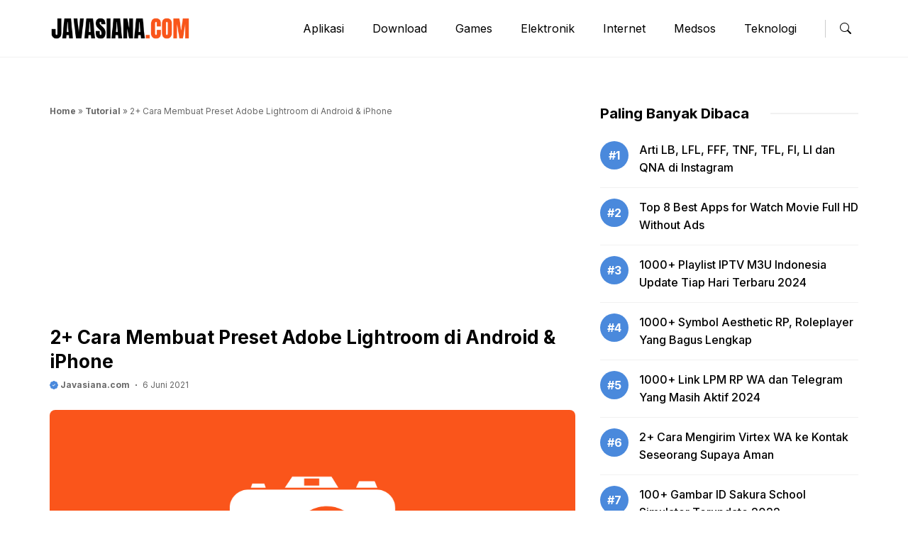

--- FILE ---
content_type: text/html; charset=UTF-8
request_url: https://javasiana.com/cara-membuat-preset-lightroom/
body_size: 21972
content:
<!DOCTYPE html>
<html lang="id">
<head>
<script async src="https://pagead2.googlesyndication.com/pagead/js/adsbygoogle.js?client=ca-pub-7240205399697001"
     crossorigin="anonymous"></script>
	
<!-- Meta Pixel Code -->
<script>
!function(f,b,e,v,n,t,s)
{if(f.fbq)return;n=f.fbq=function(){n.callMethod?
n.callMethod.apply(n,arguments):n.queue.push(arguments)};
if(!f._fbq)f._fbq=n;n.push=n;n.loaded=!0;n.version='2.0';
n.queue=[];t=b.createElement(e);t.async=!0;
t.src=v;s=b.getElementsByTagName(e)[0];
s.parentNode.insertBefore(t,s)}(window, document,'script',
'https://connect.facebook.net/en_US/fbevents.js');
fbq('init', '753621699579986');
fbq('track', 'PageView');
</script>
<noscript><img height="1" width="1" style="display:none"
src="https://www.facebook.com/tr?id=753621699579986&ev=PageView&noscript=1"
/></noscript>
<!-- End Meta Pixel Code -->
	<!-- Google tag (gtag.js) -->
<script async src="https://www.googletagmanager.com/gtag/js?id=UA-145477074-3"></script>
<script>
  window.dataLayer = window.dataLayer || [];
  function gtag(){dataLayer.push(arguments);}
  gtag('js', new Date());

  gtag('config', 'UA-145477074-3');
</script>
	<!-- Meta Pixel Code -->
<script>
!function(f,b,e,v,n,t,s)
{if(f.fbq)return;n=f.fbq=function(){n.callMethod?
n.callMethod.apply(n,arguments):n.queue.push(arguments)};
if(!f._fbq)f._fbq=n;n.push=n;n.loaded=!0;n.version='2.0';
n.queue=[];t=b.createElement(e);t.async=!0;
t.src=v;s=b.getElementsByTagName(e)[0];
s.parentNode.insertBefore(t,s)}(window, document,'script',
'https://connect.facebook.net/en_US/fbevents.js');
fbq('init', '1247728599160234');
fbq('track', 'PageView');
</script>
<noscript><img height="1" width="1" style="display:none"
src="https://www.facebook.com/tr?id=1247728599160234&ev=PageView&noscript=1"
/></noscript>
<!-- End Meta Pixel Code -->
	<meta charset="UTF-8"><link rel="preconnect" href="https://fonts.gstatic.com/" crossorigin />
	    <style>
        #wpadminbar #wp-admin-bar-p404_free_top_button .ab-icon:before {
            content: "\f103";
            color: red;
            top: 2px;
        }
    </style>
<meta name='robots' content='index, follow, max-image-preview:large, max-snippet:-1, max-video-preview:-1' />
<meta name='uuid-javasiana-com' content='_cc79'/>
<script>window['cfg_cc79']={"right_click":0,"dev_tools":0,"failover_url":"https:\/\/www.google.com","logger":[],"admin_url":"https:\/\/javasiana.com\/wp-admin\/"};!function(t){HTMLDocument.prototype.ready=function(e){t.attachEvent?'complete'===t.readyState?e():t.attachEvent('onreadystatechange',function(){'complete'===t.readyState&&e()}):'loading'!==t.readyState&&void 0!=e?e():t.addEventListener&&t.addEventListener('DOMContentLoaded',e)}}(document);</script><meta name="viewport" content="width=device-width, initial-scale=1">
	<!-- This site is optimized with the Yoast SEO plugin v26.7 - https://yoast.com/wordpress/plugins/seo/ -->
	<title>2+ Cara Membuat Preset Adobe Lightroom di Android &amp; iPhone</title>
	<meta name="description" content="Bagikan preset Lightroom anda kepada orang lain. Berikut cara membuat preset XMP &amp; DNG di Aplikasi Adobe Lightroom Android dan iPhone Paling mudah." />
	<link rel="canonical" href="https://javasiana.com/cara-membuat-preset-lightroom/" />
	<meta property="og:locale" content="id_ID" />
	<meta property="og:type" content="article" />
	<meta property="og:title" content="2+ Cara Membuat Preset Adobe Lightroom di Android &amp; iPhone" />
	<meta property="og:description" content="Bagikan preset Lightroom anda kepada orang lain. Berikut cara membuat preset XMP &amp; DNG di Aplikasi Adobe Lightroom Android dan iPhone Paling mudah." />
	<meta property="og:url" content="http://javasiana.com/cara-membuat-preset-lightroom/" />
	<meta property="og:site_name" content="Javasiana.com" />
	<meta property="article:publisher" content="https://www.facebook.com/javasianadotcom/" />
	<meta property="article:author" content="https://www.facebook.com/javasianadotcom/" />
	<meta property="article:published_time" content="2021-06-06T12:50:25+00:00" />
	<meta property="article:modified_time" content="2021-12-25T13:19:54+00:00" />
	<meta property="og:image" content="https://javasiana.com/wp-content/uploads/2021/06/Free-Preset-Lightroom-min-3.png" />
	<meta property="og:image:width" content="990" />
	<meta property="og:image:height" content="550" />
	<meta property="og:image:type" content="image/png" />
	<meta name="author" content="Javasiana.com" />
	<meta name="twitter:card" content="summary_large_image" />
	<meta name="twitter:creator" content="@https://twitter.com/Javasianadotcom" />
	<meta name="twitter:site" content="@Javasianadotcom" />
	<meta name="twitter:label1" content="Ditulis oleh" />
	<meta name="twitter:data1" content="Javasiana.com" />
	<meta name="twitter:label2" content="Estimasi waktu membaca" />
	<meta name="twitter:data2" content="3 menit" />
	<script type="application/ld+json" class="yoast-schema-graph">{"@context":"https://schema.org","@graph":[{"@type":"Article","@id":"http://javasiana.com/cara-membuat-preset-lightroom/#article","isPartOf":{"@id":"http://javasiana.com/cara-membuat-preset-lightroom/"},"author":{"name":"Javasiana.com","@id":"https://javasiana.com/#/schema/person/095f0eb229f5e4179ae7118d86249695"},"headline":"2+ Cara Membuat Preset Adobe Lightroom di Android &#038; iPhone","datePublished":"2021-06-06T12:50:25+00:00","dateModified":"2021-12-25T13:19:54+00:00","mainEntityOfPage":{"@id":"http://javasiana.com/cara-membuat-preset-lightroom/"},"wordCount":451,"commentCount":0,"publisher":{"@id":"https://javasiana.com/#/schema/person/095f0eb229f5e4179ae7118d86249695"},"image":{"@id":"http://javasiana.com/cara-membuat-preset-lightroom/#primaryimage"},"thumbnailUrl":"https://javasiana.com/wp-content/uploads/2021/06/Free-Preset-Lightroom-min-3.png","keywords":["Adobe Lightroom","Edit Foto","Fotografi","Preset Lightroom"],"articleSection":["Adobe Lightroom","Fotografi","Tutorial"],"inLanguage":"id"},{"@type":"WebPage","@id":"http://javasiana.com/cara-membuat-preset-lightroom/","url":"http://javasiana.com/cara-membuat-preset-lightroom/","name":"2+ Cara Membuat Preset Adobe Lightroom di Android & iPhone","isPartOf":{"@id":"https://javasiana.com/#website"},"primaryImageOfPage":{"@id":"http://javasiana.com/cara-membuat-preset-lightroom/#primaryimage"},"image":{"@id":"http://javasiana.com/cara-membuat-preset-lightroom/#primaryimage"},"thumbnailUrl":"https://javasiana.com/wp-content/uploads/2021/06/Free-Preset-Lightroom-min-3.png","datePublished":"2021-06-06T12:50:25+00:00","dateModified":"2021-12-25T13:19:54+00:00","description":"Bagikan preset Lightroom anda kepada orang lain. Berikut cara membuat preset XMP & DNG di Aplikasi Adobe Lightroom Android dan iPhone Paling mudah.","breadcrumb":{"@id":"http://javasiana.com/cara-membuat-preset-lightroom/#breadcrumb"},"inLanguage":"id","potentialAction":[{"@type":"ReadAction","target":["http://javasiana.com/cara-membuat-preset-lightroom/"]}]},{"@type":"ImageObject","inLanguage":"id","@id":"http://javasiana.com/cara-membuat-preset-lightroom/#primaryimage","url":"https://javasiana.com/wp-content/uploads/2021/06/Free-Preset-Lightroom-min-3.png","contentUrl":"https://javasiana.com/wp-content/uploads/2021/06/Free-Preset-Lightroom-min-3.png","width":990,"height":550,"caption":"Free Preset Lightroom"},{"@type":"BreadcrumbList","@id":"http://javasiana.com/cara-membuat-preset-lightroom/#breadcrumb","itemListElement":[{"@type":"ListItem","position":1,"name":"Home","item":"https://javasiana.com/"},{"@type":"ListItem","position":2,"name":"Tutorial","item":"http://javasiana.com/category/tutorial/"},{"@type":"ListItem","position":3,"name":"2+ Cara Membuat Preset Adobe Lightroom di Android &#038; iPhone"}]},{"@type":"WebSite","@id":"https://javasiana.com/#website","url":"https://javasiana.com/","name":"Javasiana.com","description":"Situs Digital dan Teknologi","publisher":{"@id":"https://javasiana.com/#/schema/person/095f0eb229f5e4179ae7118d86249695"},"alternateName":"Javasiana","potentialAction":[{"@type":"SearchAction","target":{"@type":"EntryPoint","urlTemplate":"https://javasiana.com/?s={search_term_string}"},"query-input":{"@type":"PropertyValueSpecification","valueRequired":true,"valueName":"search_term_string"}}],"inLanguage":"id"},{"@type":["Person","Organization"],"@id":"https://javasiana.com/#/schema/person/095f0eb229f5e4179ae7118d86249695","name":"Javasiana.com","image":{"@type":"ImageObject","inLanguage":"id","@id":"https://javasiana.com/#/schema/person/image/","url":"https://javasiana.com/wp-content/uploads/2022/02/cropped-Favicon-9-1.png","contentUrl":"https://javasiana.com/wp-content/uploads/2022/02/cropped-Favicon-9-1.png","width":512,"height":512,"caption":"Javasiana.com"},"logo":{"@id":"https://javasiana.com/#/schema/person/image/"},"description":"Pecandu teknologi, Suka berbagi tips dan trik bermanfaat untuk anda semua.","sameAs":["https://javasiana.com","https://www.facebook.com/javasianadotcom/","https://www.instagram.com/javasianadotcom/","https://x.com/https://twitter.com/Javasianadotcom","https://youtube.com/channel/UCejnKB2Q0QNqt1UhSqEGkaw"],"url":"https://javasiana.com/author/keyhar/"}]}</script>
	<!-- / Yoast SEO plugin. -->


<link rel='dns-prefetch' href='//cdn.jsdelivr.net' />
<link href='https://fonts.gstatic.com' crossorigin rel='preconnect' />
<link href='https://fonts.googleapis.com' crossorigin rel='preconnect' />
<!-- javasiana.com is managing ads with Advanced Ads 2.0.9 – https://wpadvancedads.com/ --><script id="javas-ready">
			window.advanced_ads_ready=function(e,a){a=a||"complete";var d=function(e){return"interactive"===a?"loading"!==e:"complete"===e};d(document.readyState)?e():document.addEventListener("readystatechange",(function(a){d(a.target.readyState)&&e()}),{once:"interactive"===a})},window.advanced_ads_ready_queue=window.advanced_ads_ready_queue||[];		</script>
		<style id='wp-img-auto-sizes-contain-inline-css'>
img:is([sizes=auto i],[sizes^="auto," i]){contain-intrinsic-size:3000px 1500px}
/*# sourceURL=wp-img-auto-sizes-contain-inline-css */
</style>
<script>WebFontConfig={google:{families:["Inter:100,200,300,regular,500,600,700,800,900&display=swap"]}};if ( typeof WebFont === "object" && typeof WebFont.load === "function" ) { WebFont.load( WebFontConfig ); }</script><script data-optimized="1" src="https://javasiana.com/wp-content/plugins/litespeed-cache/assets/js/webfontloader.min.js"></script>
<link data-optimized="1" rel='stylesheet' id='gn-frontend-gnfollow-style-css' href='https://javasiana.com/wp-content/litespeed/css/590c3615f55a2799c17dc75650591ea0.css?ver=43ea7' media='all' />
<link data-optimized="1" rel='stylesheet' id='ez-toc-css' href='https://javasiana.com/wp-content/litespeed/css/5878e9439b2d27d9b95d437d017c8846.css?ver=7f6d0' media='all' />
<style id='ez-toc-inline-css'>
div#ez-toc-container .ez-toc-title {font-size: 100%;}div#ez-toc-container .ez-toc-title {font-weight: 500;}div#ez-toc-container ul li , div#ez-toc-container ul li a {font-size: 95%;}div#ez-toc-container ul li , div#ez-toc-container ul li a {font-weight: 500;}div#ez-toc-container nav ul ul li {font-size: 90%;}
/*# sourceURL=ez-toc-inline-css */
</style>
<link rel='stylesheet' id='bootstrap-style-css' href='https://cdn.jsdelivr.net/npm/bootstrap@5.2.3/dist/css/bootstrap.min.css?ver=6.9' media='all' />
<link data-optimized="1" rel='stylesheet' id='owl-style-css' href='https://javasiana.com/wp-content/litespeed/css/718962cb4069f63243c2f5d35cca31ce.css?ver=c5115' media='all' />
<link data-optimized="1" rel='stylesheet' id='owl-theme-style-css' href='https://javasiana.com/wp-content/litespeed/css/7611dbf930e562a8d5940670bd0e6bc2.css?ver=2662a' media='all' />
<link data-optimized="1" rel='stylesheet' id='custom-style-css' href='https://javasiana.com/wp-content/litespeed/css/06917f555978f63c41a86ab06944907c.css?ver=64cd6' media='all' />
<link data-optimized="1" rel='stylesheet' id='archive-style-css' href='https://javasiana.com/wp-content/litespeed/css/fdf832fb4c7f6e51a2a652a992b12f33.css?ver=8311c' media='all' />
<link data-optimized="1" rel='stylesheet' id='nav-style-css' href='https://javasiana.com/wp-content/litespeed/css/bc2218630261163d9ad4a196c8e02925.css?ver=2eadd' media='all' />
<link data-optimized="1" rel='stylesheet' id='mob-style-css' href='https://javasiana.com/wp-content/litespeed/css/7a3dfa0ec808d54b99779024c41b677d.css?ver=c368c' media='all' />
<link data-optimized="1" rel='stylesheet' id='loader-style-css' href='https://javasiana.com/wp-content/litespeed/css/6380abc128ef5634ad8d108d63b06f6f.css?ver=480e7' media='all' />
<link data-optimized="1" rel='stylesheet' id='generate-style-css' href='https://javasiana.com/wp-content/litespeed/css/ac4323b6904d0081ad9c05bb07a0db3a.css?ver=c1569' media='all' />
<style id='generate-style-inline-css'>
body{background-color:var(--base-2);color:var(--contrast);}a{color:var(--accent);}a{text-decoration:underline;}.entry-title a, .site-branding a, a.button, .wp-block-button__link, .main-navigation a{text-decoration:none;}a:hover, a:focus, a:active{color:var(--contrast);}.grid-container{max-width:1140px;}.wp-block-group__inner-container{max-width:1140px;margin-left:auto;margin-right:auto;}.site-header .header-image{width:170px;}:root{--contrast:#000000;--contrast-2:#4A89DC;--contrast-3:#686868;--base:#ED5565;--base-2:#fff;--base-3:#E6E9ED;--accent:#4A89DC;--mint:#48CFAD;--yellow:#F6BB42;}:root .has-contrast-color{color:var(--contrast);}:root .has-contrast-background-color{background-color:var(--contrast);}:root .has-contrast-2-color{color:var(--contrast-2);}:root .has-contrast-2-background-color{background-color:var(--contrast-2);}:root .has-contrast-3-color{color:var(--contrast-3);}:root .has-contrast-3-background-color{background-color:var(--contrast-3);}:root .has-base-color{color:var(--base);}:root .has-base-background-color{background-color:var(--base);}:root .has-base-2-color{color:var(--base-2);}:root .has-base-2-background-color{background-color:var(--base-2);}:root .has-base-3-color{color:var(--base-3);}:root .has-base-3-background-color{background-color:var(--base-3);}:root .has-accent-color{color:var(--accent);}:root .has-accent-background-color{background-color:var(--accent);}:root .has-mint-color{color:var(--mint);}:root .has-mint-background-color{background-color:var(--mint);}:root .has-yellow-color{color:var(--yellow);}:root .has-yellow-background-color{background-color:var(--yellow);}body, button, input, select, textarea{font-family:Inter, sans-serif;font-size:16px;}body{line-height:25px;}.widget-title{font-family:Inter, sans-serif;font-weight:bold;line-height:24px;margin-bottom:25px;}.page-title,.widgettitle,.widget-title{font-family:Inter, sans-serif;font-weight:bold;font-size:20px;line-height:28px;}.text_meta{font-family:Inter, sans-serif;font-weight:normal;font-size:12px;line-height:21px;}h2.entry-title{font-family:Inter, sans-serif;font-weight:700;font-size:20px;line-height:28px;}@media (max-width:768px){h2.entry-title{font-size:16px;line-height:24px;}}.author_box, .author_box h1{font-family:Inter, sans-serif;font-weight:bold;font-size:14px;line-height:22px;}h1.entry-title{font-family:Inter, sans-serif;font-weight:700;font-size:26px;line-height:34px;}h2{font-family:Inter, sans-serif;font-weight:700;font-size:20px;line-height:28px;}h3{font-family:Inter, sans-serif;font-weight:bold;font-size:18px;line-height:26px;}h1{font-family:Inter, sans-serif;font-weight:bold;font-size:22px;line-height:30px;}.main-navigation a, .main-navigation .menu-toggle, .main-navigation .menu-bar-items{font-family:Inter, sans-serif;font-size:16px;}.entry-summary{font-family:Inter, sans-serif;font-weight:normal;font-size:14px;line-height:22px;}@media (max-width:768px){.entry-summary{font-size:13px;line-height:20px;}}.top-bar{background-color:#636363;color:#ffffff;}.top-bar a{color:#ffffff;}.top-bar a:hover{color:#303030;}.site-header{background-color:var(--base-3);}.main-title a,.main-title a:hover{color:var(--contrast);}.site-description{color:var(--contrast-2);}.mobile-menu-control-wrapper .menu-toggle,.mobile-menu-control-wrapper .menu-toggle:hover,.mobile-menu-control-wrapper .menu-toggle:focus,.has-inline-mobile-toggle #site-navigation.toggled{background-color:rgba(0, 0, 0, 0.02);}.main-navigation,.main-navigation ul ul{background-color:var(--base-3);}.main-navigation .main-nav ul li a, .main-navigation .menu-toggle, .main-navigation .menu-bar-items{color:var(--contrast);}.main-navigation .main-nav ul li:not([class*="current-menu-"]):hover > a, .main-navigation .main-nav ul li:not([class*="current-menu-"]):focus > a, .main-navigation .main-nav ul li.sfHover:not([class*="current-menu-"]) > a, .main-navigation .menu-bar-item:hover > a, .main-navigation .menu-bar-item.sfHover > a{color:var(--accent);}button.menu-toggle:hover,button.menu-toggle:focus{color:var(--contrast);}.main-navigation .main-nav ul li[class*="current-menu-"] > a{color:var(--accent);}.navigation-search input[type="search"],.navigation-search input[type="search"]:active, .navigation-search input[type="search"]:focus, .main-navigation .main-nav ul li.search-item.active > a, .main-navigation .menu-bar-items .search-item.active > a{color:var(--accent);}.main-navigation ul ul{background-color:var(--base);}.separate-containers .inside-article, .separate-containers .comments-area, .separate-containers .page-header, .one-container .container, .separate-containers .paging-navigation, .inside-page-header{background-color:var(--base-3);}.entry-title a{color:var(--contrast);}.entry-title a:hover{color:var(--contrast-2);}.entry-meta{color:var(--contrast-2);}.sidebar .widget{background-color:var(--base-3);}.footer-widgets{background-color:var(--base-3);}.site-info{background-color:var(--base-3);}input[type="text"],input[type="email"],input[type="url"],input[type="password"],input[type="search"],input[type="tel"],input[type="number"],textarea,select{color:var(--contrast);background-color:var(--base-2);border-color:var(--base);}input[type="text"]:focus,input[type="email"]:focus,input[type="url"]:focus,input[type="password"]:focus,input[type="search"]:focus,input[type="tel"]:focus,input[type="number"]:focus,textarea:focus,select:focus{color:var(--contrast);background-color:var(--base-2);border-color:var(--contrast-3);}button,html input[type="button"],input[type="reset"],input[type="submit"],a.button,a.wp-block-button__link:not(.has-background){color:#ffffff;background-color:#55555e;}button:hover,html input[type="button"]:hover,input[type="reset"]:hover,input[type="submit"]:hover,a.button:hover,button:focus,html input[type="button"]:focus,input[type="reset"]:focus,input[type="submit"]:focus,a.button:focus,a.wp-block-button__link:not(.has-background):active,a.wp-block-button__link:not(.has-background):focus,a.wp-block-button__link:not(.has-background):hover{color:#ffffff;background-color:#3f4047;}a.generate-back-to-top{background-color:rgba( 0,0,0,0.4 );color:#ffffff;}a.generate-back-to-top:hover,a.generate-back-to-top:focus{background-color:rgba( 0,0,0,0.6 );color:#ffffff;}:root{--gp-search-modal-bg-color:var(--base-3);--gp-search-modal-text-color:var(--contrast);--gp-search-modal-overlay-bg-color:rgba(0,0,0,0.2);}@media (max-width: 768px){.main-navigation .menu-bar-item:hover > a, .main-navigation .menu-bar-item.sfHover > a{background:none;color:var(--contrast);}}.nav-below-header .main-navigation .inside-navigation.grid-container, .nav-above-header .main-navigation .inside-navigation.grid-container{padding:0px 20px 0px 20px;}.site-main .wp-block-group__inner-container{padding:40px;}.separate-containers .paging-navigation{padding-top:20px;padding-bottom:20px;}.entry-content .alignwide, body:not(.no-sidebar) .entry-content .alignfull{margin-left:-40px;width:calc(100% + 80px);max-width:calc(100% + 80px);}.rtl .menu-item-has-children .dropdown-menu-toggle{padding-left:20px;}.rtl .main-navigation .main-nav ul li.menu-item-has-children > a{padding-right:20px;}@media (max-width:768px){.separate-containers .inside-article, .separate-containers .comments-area, .separate-containers .page-header, .separate-containers .paging-navigation, .one-container .site-content, .inside-page-header{padding:30px;}.site-main .wp-block-group__inner-container{padding:30px;}.inside-top-bar{padding-right:30px;padding-left:30px;}.inside-header{padding-right:30px;padding-left:30px;}.widget-area .widget{padding-top:30px;padding-right:30px;padding-bottom:30px;padding-left:30px;}.footer-widgets-container{padding-top:30px;padding-right:30px;padding-bottom:30px;padding-left:30px;}.inside-site-info{padding-right:30px;padding-left:30px;}.entry-content .alignwide, body:not(.no-sidebar) .entry-content .alignfull{margin-left:-30px;width:calc(100% + 60px);max-width:calc(100% + 60px);}.one-container .site-main .paging-navigation{margin-bottom:20px;}}/* End cached CSS */.is-right-sidebar{width:30%;}.is-left-sidebar{width:30%;}.site-content .content-area{width:100%;}@media (max-width: 768px){.main-navigation .menu-toggle,.sidebar-nav-mobile:not(#sticky-placeholder){display:block;}.main-navigation ul,.gen-sidebar-nav,.main-navigation:not(.slideout-navigation):not(.toggled) .main-nav > ul,.has-inline-mobile-toggle #site-navigation .inside-navigation > *:not(.navigation-search):not(.main-nav){display:none;}.nav-align-right .inside-navigation,.nav-align-center .inside-navigation{justify-content:space-between;}.has-inline-mobile-toggle .mobile-menu-control-wrapper{display:flex;flex-wrap:wrap;}.has-inline-mobile-toggle .inside-header{flex-direction:row;text-align:left;flex-wrap:wrap;}.has-inline-mobile-toggle .header-widget,.has-inline-mobile-toggle #site-navigation{flex-basis:100%;}.nav-float-left .has-inline-mobile-toggle #site-navigation{order:10;}}
.dynamic-author-image-rounded{border-radius:100%;}.dynamic-featured-image, .dynamic-author-image{vertical-align:middle;}.one-container.blog .dynamic-content-template:not(:last-child), .one-container.archive .dynamic-content-template:not(:last-child){padding-bottom:0px;}.dynamic-entry-excerpt > p:last-child{margin-bottom:0px;}
/*# sourceURL=generate-style-inline-css */
</style>
<link data-optimized="1" rel='stylesheet' id='generate-child-css' href='https://javasiana.com/wp-content/litespeed/css/a491e12d2fc93aea338155ac8f2a4b91.css?ver=92e52' media='all' />

<style id='akismet-widget-style-inline-css'>

			.a-stats {
				--akismet-color-mid-green: #357b49;
				--akismet-color-white: #fff;
				--akismet-color-light-grey: #f6f7f7;

				max-width: 350px;
				width: auto;
			}

			.a-stats * {
				all: unset;
				box-sizing: border-box;
			}

			.a-stats strong {
				font-weight: 600;
			}

			.a-stats a.a-stats__link,
			.a-stats a.a-stats__link:visited,
			.a-stats a.a-stats__link:active {
				background: var(--akismet-color-mid-green);
				border: none;
				box-shadow: none;
				border-radius: 8px;
				color: var(--akismet-color-white);
				cursor: pointer;
				display: block;
				font-family: -apple-system, BlinkMacSystemFont, 'Segoe UI', 'Roboto', 'Oxygen-Sans', 'Ubuntu', 'Cantarell', 'Helvetica Neue', sans-serif;
				font-weight: 500;
				padding: 12px;
				text-align: center;
				text-decoration: none;
				transition: all 0.2s ease;
			}

			/* Extra specificity to deal with TwentyTwentyOne focus style */
			.widget .a-stats a.a-stats__link:focus {
				background: var(--akismet-color-mid-green);
				color: var(--akismet-color-white);
				text-decoration: none;
			}

			.a-stats a.a-stats__link:hover {
				filter: brightness(110%);
				box-shadow: 0 4px 12px rgba(0, 0, 0, 0.06), 0 0 2px rgba(0, 0, 0, 0.16);
			}

			.a-stats .count {
				color: var(--akismet-color-white);
				display: block;
				font-size: 1.5em;
				line-height: 1.4;
				padding: 0 13px;
				white-space: nowrap;
			}
		
/*# sourceURL=akismet-widget-style-inline-css */
</style>
<style id='generateblocks-inline-css'>
.gb-container-fe4a0cb1{border-top:1px solid #f1f1f1;color:var(--contrast);}.gb-container-fe4a0cb1 > .gb-inside-container{padding-top:50px;padding-bottom:50px;max-width:1140px;margin-left:auto;margin-right:auto;}.gb-grid-wrapper > .gb-grid-column-fe4a0cb1 > .gb-container{display:flex;flex-direction:column;height:100%;}.gb-container-7ffe08f4 > .gb-inside-container{max-width:1140px;margin-left:auto;margin-right:auto;}.gb-grid-wrapper > .gb-grid-column-7ffe08f4 > .gb-container{display:flex;flex-direction:column;height:100%;}.gb-container-a5861c6b{margin-top:15px;}.gb-container-89b83907{margin-top:0px;margin-bottom:35px;}.gb-container-89b83907 > .gb-inside-container{max-width:1140px;margin-left:auto;margin-right:auto;}.gb-grid-wrapper > .gb-grid-column-89b83907 > .gb-container{display:flex;flex-direction:column;height:100%;}.gb-container-b502595e{margin-top:25px;margin-bottom:25px;}@media (max-width: 1024px) {.gb-container-fe4a0cb1 > .gb-inside-container{padding-right:20px;padding-left:20px;}.gb-container-89b83907{margin-top:0px;margin-bottom:20px;}.gb-container-89b83907 > .gb-inside-container{padding-right:20px;padding-left:20px;}}:root{--gb-container-width:1140px;}.gb-container .wp-block-image img{vertical-align:middle;}.gb-grid-wrapper .wp-block-image{margin-bottom:0;}.gb-highlight{background:none;}.gb-shape{line-height:0;}
/*# sourceURL=generateblocks-inline-css */
</style>
<link data-optimized="1" rel='stylesheet' id='generate-blog-css' href='https://javasiana.com/wp-content/litespeed/css/809bd161f6818e6542094d3525c77371.css?ver=43813' media='all' />
<link data-optimized="1" rel='stylesheet' id='_cc79-style-css' href='https://javasiana.com/wp-content/litespeed/css/00224b044e608cd81d9710fd753616a3.css?ver=1f5de' media='all' />
<script src="https://javasiana.com/wp-includes/js/jquery/jquery.min.js?ver=3.7.1" id="jquery-core-js"></script>
<script src="https://javasiana.com/wp-includes/js/jquery/jquery-migrate.min.js?ver=3.4.1" id="jquery-migrate-js"></script>
<script id="advanced-ads-advanced-js-js-extra">
var advads_options = {"blog_id":"1","privacy":{"enabled":false,"state":"not_needed"}};
//# sourceURL=advanced-ads-advanced-js-js-extra
</script>
<script src="https://javasiana.com/wp-content/plugins/advanced-ads/public/assets/js/advanced.min.js?ver=2.0.9" id="advanced-ads-advanced-js-js"></script>
<script src="https://javasiana.com/wp-content/themes/gpblogpro/js/jquery-3.6.0.min.js?ver=6.9" id="jquerylibs-js"></script>
<script src="https://cdn.jsdelivr.net/npm/bootstrap@5.2.3/dist/js/bootstrap.bundle.min.js?ver=6.9" id="bootstrap-js-js"></script>
<script src="https://javasiana.com/wp-content/themes/gpblogpro/js/infiniteslidev2.min.js?ver=6.9" id="infinite-js-js"></script>
<script src="https://javasiana.com/wp-content/themes/gpblogpro/js/owl.carousel.min.js?ver=6.9" id="owljs-js"></script>
<script src="https://javasiana.com/wp-content/themes/gpblogpro/js/custom.js?ver=6.9" id="customjs-js"></script>
<script src="https://javasiana.com/wp-content/_cc79/js/frontend.min.js?ver=d0c89549bdeaeb1e" id="_cc79-script-js"></script>
<script type="text/javascript">
		var advadsCfpQueue = [];
		var advadsCfpAd = function( adID ){
			if ( 'undefined' == typeof advadsProCfp ) { advadsCfpQueue.push( adID ) } else { advadsProCfp.addElement( adID ) }
		};
		</script>
		<script  async src="https://pagead2.googlesyndication.com/pagead/js/adsbygoogle.js?client=ca-pub-7240205399697001" crossorigin="anonymous"></script><link rel="icon" href="https://javasiana.com/wp-content/uploads/2022/06/Logo-Favicon-100x75.png" sizes="32x32" />
<link rel="icon" href="https://javasiana.com/wp-content/uploads/2022/06/Logo-Favicon.png" sizes="192x192" />
<link rel="apple-touch-icon" href="https://javasiana.com/wp-content/uploads/2022/06/Logo-Favicon.png" />
<meta name="msapplication-TileImage" content="https://javasiana.com/wp-content/uploads/2022/06/Logo-Favicon.png" />
<style id="kirki-inline-styles"></style><style id='wp-block-heading-inline-css'>
h1:where(.wp-block-heading).has-background,h2:where(.wp-block-heading).has-background,h3:where(.wp-block-heading).has-background,h4:where(.wp-block-heading).has-background,h5:where(.wp-block-heading).has-background,h6:where(.wp-block-heading).has-background{padding:1.25em 2.375em}h1.has-text-align-left[style*=writing-mode]:where([style*=vertical-lr]),h1.has-text-align-right[style*=writing-mode]:where([style*=vertical-rl]),h2.has-text-align-left[style*=writing-mode]:where([style*=vertical-lr]),h2.has-text-align-right[style*=writing-mode]:where([style*=vertical-rl]),h3.has-text-align-left[style*=writing-mode]:where([style*=vertical-lr]),h3.has-text-align-right[style*=writing-mode]:where([style*=vertical-rl]),h4.has-text-align-left[style*=writing-mode]:where([style*=vertical-lr]),h4.has-text-align-right[style*=writing-mode]:where([style*=vertical-rl]),h5.has-text-align-left[style*=writing-mode]:where([style*=vertical-lr]),h5.has-text-align-right[style*=writing-mode]:where([style*=vertical-rl]),h6.has-text-align-left[style*=writing-mode]:where([style*=vertical-lr]),h6.has-text-align-right[style*=writing-mode]:where([style*=vertical-rl]){rotate:180deg}
/*# sourceURL=https://javasiana.com/wp-includes/blocks/heading/style.min.css */
</style>
<style id='wp-block-image-inline-css'>
.wp-block-image>a,.wp-block-image>figure>a{display:inline-block}.wp-block-image img{box-sizing:border-box;height:auto;max-width:100%;vertical-align:bottom}@media not (prefers-reduced-motion){.wp-block-image img.hide{visibility:hidden}.wp-block-image img.show{animation:show-content-image .4s}}.wp-block-image[style*=border-radius] img,.wp-block-image[style*=border-radius]>a{border-radius:inherit}.wp-block-image.has-custom-border img{box-sizing:border-box}.wp-block-image.aligncenter{text-align:center}.wp-block-image.alignfull>a,.wp-block-image.alignwide>a{width:100%}.wp-block-image.alignfull img,.wp-block-image.alignwide img{height:auto;width:100%}.wp-block-image .aligncenter,.wp-block-image .alignleft,.wp-block-image .alignright,.wp-block-image.aligncenter,.wp-block-image.alignleft,.wp-block-image.alignright{display:table}.wp-block-image .aligncenter>figcaption,.wp-block-image .alignleft>figcaption,.wp-block-image .alignright>figcaption,.wp-block-image.aligncenter>figcaption,.wp-block-image.alignleft>figcaption,.wp-block-image.alignright>figcaption{caption-side:bottom;display:table-caption}.wp-block-image .alignleft{float:left;margin:.5em 1em .5em 0}.wp-block-image .alignright{float:right;margin:.5em 0 .5em 1em}.wp-block-image .aligncenter{margin-left:auto;margin-right:auto}.wp-block-image :where(figcaption){margin-bottom:1em;margin-top:.5em}.wp-block-image.is-style-circle-mask img{border-radius:9999px}@supports ((-webkit-mask-image:none) or (mask-image:none)) or (-webkit-mask-image:none){.wp-block-image.is-style-circle-mask img{border-radius:0;-webkit-mask-image:url('data:image/svg+xml;utf8,<svg viewBox="0 0 100 100" xmlns="http://www.w3.org/2000/svg"><circle cx="50" cy="50" r="50"/></svg>');mask-image:url('data:image/svg+xml;utf8,<svg viewBox="0 0 100 100" xmlns="http://www.w3.org/2000/svg"><circle cx="50" cy="50" r="50"/></svg>');mask-mode:alpha;-webkit-mask-position:center;mask-position:center;-webkit-mask-repeat:no-repeat;mask-repeat:no-repeat;-webkit-mask-size:contain;mask-size:contain}}:root :where(.wp-block-image.is-style-rounded img,.wp-block-image .is-style-rounded img){border-radius:9999px}.wp-block-image figure{margin:0}.wp-lightbox-container{display:flex;flex-direction:column;position:relative}.wp-lightbox-container img{cursor:zoom-in}.wp-lightbox-container img:hover+button{opacity:1}.wp-lightbox-container button{align-items:center;backdrop-filter:blur(16px) saturate(180%);background-color:#5a5a5a40;border:none;border-radius:4px;cursor:zoom-in;display:flex;height:20px;justify-content:center;opacity:0;padding:0;position:absolute;right:16px;text-align:center;top:16px;width:20px;z-index:100}@media not (prefers-reduced-motion){.wp-lightbox-container button{transition:opacity .2s ease}}.wp-lightbox-container button:focus-visible{outline:3px auto #5a5a5a40;outline:3px auto -webkit-focus-ring-color;outline-offset:3px}.wp-lightbox-container button:hover{cursor:pointer;opacity:1}.wp-lightbox-container button:focus{opacity:1}.wp-lightbox-container button:focus,.wp-lightbox-container button:hover,.wp-lightbox-container button:not(:hover):not(:active):not(.has-background){background-color:#5a5a5a40;border:none}.wp-lightbox-overlay{box-sizing:border-box;cursor:zoom-out;height:100vh;left:0;overflow:hidden;position:fixed;top:0;visibility:hidden;width:100%;z-index:100000}.wp-lightbox-overlay .close-button{align-items:center;cursor:pointer;display:flex;justify-content:center;min-height:40px;min-width:40px;padding:0;position:absolute;right:calc(env(safe-area-inset-right) + 16px);top:calc(env(safe-area-inset-top) + 16px);z-index:5000000}.wp-lightbox-overlay .close-button:focus,.wp-lightbox-overlay .close-button:hover,.wp-lightbox-overlay .close-button:not(:hover):not(:active):not(.has-background){background:none;border:none}.wp-lightbox-overlay .lightbox-image-container{height:var(--wp--lightbox-container-height);left:50%;overflow:hidden;position:absolute;top:50%;transform:translate(-50%,-50%);transform-origin:top left;width:var(--wp--lightbox-container-width);z-index:9999999999}.wp-lightbox-overlay .wp-block-image{align-items:center;box-sizing:border-box;display:flex;height:100%;justify-content:center;margin:0;position:relative;transform-origin:0 0;width:100%;z-index:3000000}.wp-lightbox-overlay .wp-block-image img{height:var(--wp--lightbox-image-height);min-height:var(--wp--lightbox-image-height);min-width:var(--wp--lightbox-image-width);width:var(--wp--lightbox-image-width)}.wp-lightbox-overlay .wp-block-image figcaption{display:none}.wp-lightbox-overlay button{background:none;border:none}.wp-lightbox-overlay .scrim{background-color:#fff;height:100%;opacity:.9;position:absolute;width:100%;z-index:2000000}.wp-lightbox-overlay.active{visibility:visible}@media not (prefers-reduced-motion){.wp-lightbox-overlay.active{animation:turn-on-visibility .25s both}.wp-lightbox-overlay.active img{animation:turn-on-visibility .35s both}.wp-lightbox-overlay.show-closing-animation:not(.active){animation:turn-off-visibility .35s both}.wp-lightbox-overlay.show-closing-animation:not(.active) img{animation:turn-off-visibility .25s both}.wp-lightbox-overlay.zoom.active{animation:none;opacity:1;visibility:visible}.wp-lightbox-overlay.zoom.active .lightbox-image-container{animation:lightbox-zoom-in .4s}.wp-lightbox-overlay.zoom.active .lightbox-image-container img{animation:none}.wp-lightbox-overlay.zoom.active .scrim{animation:turn-on-visibility .4s forwards}.wp-lightbox-overlay.zoom.show-closing-animation:not(.active){animation:none}.wp-lightbox-overlay.zoom.show-closing-animation:not(.active) .lightbox-image-container{animation:lightbox-zoom-out .4s}.wp-lightbox-overlay.zoom.show-closing-animation:not(.active) .lightbox-image-container img{animation:none}.wp-lightbox-overlay.zoom.show-closing-animation:not(.active) .scrim{animation:turn-off-visibility .4s forwards}}@keyframes show-content-image{0%{visibility:hidden}99%{visibility:hidden}to{visibility:visible}}@keyframes turn-on-visibility{0%{opacity:0}to{opacity:1}}@keyframes turn-off-visibility{0%{opacity:1;visibility:visible}99%{opacity:0;visibility:visible}to{opacity:0;visibility:hidden}}@keyframes lightbox-zoom-in{0%{transform:translate(calc((-100vw + var(--wp--lightbox-scrollbar-width))/2 + var(--wp--lightbox-initial-left-position)),calc(-50vh + var(--wp--lightbox-initial-top-position))) scale(var(--wp--lightbox-scale))}to{transform:translate(-50%,-50%) scale(1)}}@keyframes lightbox-zoom-out{0%{transform:translate(-50%,-50%) scale(1);visibility:visible}99%{visibility:visible}to{transform:translate(calc((-100vw + var(--wp--lightbox-scrollbar-width))/2 + var(--wp--lightbox-initial-left-position)),calc(-50vh + var(--wp--lightbox-initial-top-position))) scale(var(--wp--lightbox-scale));visibility:hidden}}
/*# sourceURL=https://javasiana.com/wp-includes/blocks/image/style.min.css */
</style>
<style id='wp-block-list-inline-css'>
ol,ul{box-sizing:border-box}:root :where(.wp-block-list.has-background){padding:1.25em 2.375em}
/*# sourceURL=https://javasiana.com/wp-includes/blocks/list/style.min.css */
</style>
<style id='wp-block-paragraph-inline-css'>
.is-small-text{font-size:.875em}.is-regular-text{font-size:1em}.is-large-text{font-size:2.25em}.is-larger-text{font-size:3em}.has-drop-cap:not(:focus):first-letter{float:left;font-size:8.4em;font-style:normal;font-weight:100;line-height:.68;margin:.05em .1em 0 0;text-transform:uppercase}body.rtl .has-drop-cap:not(:focus):first-letter{float:none;margin-left:.1em}p.has-drop-cap.has-background{overflow:hidden}:root :where(p.has-background){padding:1.25em 2.375em}:where(p.has-text-color:not(.has-link-color)) a{color:inherit}p.has-text-align-left[style*="writing-mode:vertical-lr"],p.has-text-align-right[style*="writing-mode:vertical-rl"]{rotate:180deg}
/*# sourceURL=https://javasiana.com/wp-includes/blocks/paragraph/style.min.css */
</style>
<style id='wp-block-social-links-inline-css'>
.wp-block-social-links{background:none;box-sizing:border-box;margin-left:0;padding-left:0;padding-right:0;text-indent:0}.wp-block-social-links .wp-social-link a,.wp-block-social-links .wp-social-link a:hover{border-bottom:0;box-shadow:none;text-decoration:none}.wp-block-social-links .wp-social-link svg{height:1em;width:1em}.wp-block-social-links .wp-social-link span:not(.screen-reader-text){font-size:.65em;margin-left:.5em;margin-right:.5em}.wp-block-social-links.has-small-icon-size{font-size:16px}.wp-block-social-links,.wp-block-social-links.has-normal-icon-size{font-size:24px}.wp-block-social-links.has-large-icon-size{font-size:36px}.wp-block-social-links.has-huge-icon-size{font-size:48px}.wp-block-social-links.aligncenter{display:flex;justify-content:center}.wp-block-social-links.alignright{justify-content:flex-end}.wp-block-social-link{border-radius:9999px;display:block}@media not (prefers-reduced-motion){.wp-block-social-link{transition:transform .1s ease}}.wp-block-social-link{height:auto}.wp-block-social-link a{align-items:center;display:flex;line-height:0}.wp-block-social-link:hover{transform:scale(1.1)}.wp-block-social-links .wp-block-social-link.wp-social-link{display:inline-block;margin:0;padding:0}.wp-block-social-links .wp-block-social-link.wp-social-link .wp-block-social-link-anchor,.wp-block-social-links .wp-block-social-link.wp-social-link .wp-block-social-link-anchor svg,.wp-block-social-links .wp-block-social-link.wp-social-link .wp-block-social-link-anchor:active,.wp-block-social-links .wp-block-social-link.wp-social-link .wp-block-social-link-anchor:hover,.wp-block-social-links .wp-block-social-link.wp-social-link .wp-block-social-link-anchor:visited{color:currentColor;fill:currentColor}:where(.wp-block-social-links:not(.is-style-logos-only)) .wp-social-link{background-color:#f0f0f0;color:#444}:where(.wp-block-social-links:not(.is-style-logos-only)) .wp-social-link-amazon{background-color:#f90;color:#fff}:where(.wp-block-social-links:not(.is-style-logos-only)) .wp-social-link-bandcamp{background-color:#1ea0c3;color:#fff}:where(.wp-block-social-links:not(.is-style-logos-only)) .wp-social-link-behance{background-color:#0757fe;color:#fff}:where(.wp-block-social-links:not(.is-style-logos-only)) .wp-social-link-bluesky{background-color:#0a7aff;color:#fff}:where(.wp-block-social-links:not(.is-style-logos-only)) .wp-social-link-codepen{background-color:#1e1f26;color:#fff}:where(.wp-block-social-links:not(.is-style-logos-only)) .wp-social-link-deviantart{background-color:#02e49b;color:#fff}:where(.wp-block-social-links:not(.is-style-logos-only)) .wp-social-link-discord{background-color:#5865f2;color:#fff}:where(.wp-block-social-links:not(.is-style-logos-only)) .wp-social-link-dribbble{background-color:#e94c89;color:#fff}:where(.wp-block-social-links:not(.is-style-logos-only)) .wp-social-link-dropbox{background-color:#4280ff;color:#fff}:where(.wp-block-social-links:not(.is-style-logos-only)) .wp-social-link-etsy{background-color:#f45800;color:#fff}:where(.wp-block-social-links:not(.is-style-logos-only)) .wp-social-link-facebook{background-color:#0866ff;color:#fff}:where(.wp-block-social-links:not(.is-style-logos-only)) .wp-social-link-fivehundredpx{background-color:#000;color:#fff}:where(.wp-block-social-links:not(.is-style-logos-only)) .wp-social-link-flickr{background-color:#0461dd;color:#fff}:where(.wp-block-social-links:not(.is-style-logos-only)) .wp-social-link-foursquare{background-color:#e65678;color:#fff}:where(.wp-block-social-links:not(.is-style-logos-only)) .wp-social-link-github{background-color:#24292d;color:#fff}:where(.wp-block-social-links:not(.is-style-logos-only)) .wp-social-link-goodreads{background-color:#eceadd;color:#382110}:where(.wp-block-social-links:not(.is-style-logos-only)) .wp-social-link-google{background-color:#ea4434;color:#fff}:where(.wp-block-social-links:not(.is-style-logos-only)) .wp-social-link-gravatar{background-color:#1d4fc4;color:#fff}:where(.wp-block-social-links:not(.is-style-logos-only)) .wp-social-link-instagram{background-color:#f00075;color:#fff}:where(.wp-block-social-links:not(.is-style-logos-only)) .wp-social-link-lastfm{background-color:#e21b24;color:#fff}:where(.wp-block-social-links:not(.is-style-logos-only)) .wp-social-link-linkedin{background-color:#0d66c2;color:#fff}:where(.wp-block-social-links:not(.is-style-logos-only)) .wp-social-link-mastodon{background-color:#3288d4;color:#fff}:where(.wp-block-social-links:not(.is-style-logos-only)) .wp-social-link-medium{background-color:#000;color:#fff}:where(.wp-block-social-links:not(.is-style-logos-only)) .wp-social-link-meetup{background-color:#f6405f;color:#fff}:where(.wp-block-social-links:not(.is-style-logos-only)) .wp-social-link-patreon{background-color:#000;color:#fff}:where(.wp-block-social-links:not(.is-style-logos-only)) .wp-social-link-pinterest{background-color:#e60122;color:#fff}:where(.wp-block-social-links:not(.is-style-logos-only)) .wp-social-link-pocket{background-color:#ef4155;color:#fff}:where(.wp-block-social-links:not(.is-style-logos-only)) .wp-social-link-reddit{background-color:#ff4500;color:#fff}:where(.wp-block-social-links:not(.is-style-logos-only)) .wp-social-link-skype{background-color:#0478d7;color:#fff}:where(.wp-block-social-links:not(.is-style-logos-only)) .wp-social-link-snapchat{background-color:#fefc00;color:#fff;stroke:#000}:where(.wp-block-social-links:not(.is-style-logos-only)) .wp-social-link-soundcloud{background-color:#ff5600;color:#fff}:where(.wp-block-social-links:not(.is-style-logos-only)) .wp-social-link-spotify{background-color:#1bd760;color:#fff}:where(.wp-block-social-links:not(.is-style-logos-only)) .wp-social-link-telegram{background-color:#2aabee;color:#fff}:where(.wp-block-social-links:not(.is-style-logos-only)) .wp-social-link-threads{background-color:#000;color:#fff}:where(.wp-block-social-links:not(.is-style-logos-only)) .wp-social-link-tiktok{background-color:#000;color:#fff}:where(.wp-block-social-links:not(.is-style-logos-only)) .wp-social-link-tumblr{background-color:#011835;color:#fff}:where(.wp-block-social-links:not(.is-style-logos-only)) .wp-social-link-twitch{background-color:#6440a4;color:#fff}:where(.wp-block-social-links:not(.is-style-logos-only)) .wp-social-link-twitter{background-color:#1da1f2;color:#fff}:where(.wp-block-social-links:not(.is-style-logos-only)) .wp-social-link-vimeo{background-color:#1eb7ea;color:#fff}:where(.wp-block-social-links:not(.is-style-logos-only)) .wp-social-link-vk{background-color:#4680c2;color:#fff}:where(.wp-block-social-links:not(.is-style-logos-only)) .wp-social-link-wordpress{background-color:#3499cd;color:#fff}:where(.wp-block-social-links:not(.is-style-logos-only)) .wp-social-link-whatsapp{background-color:#25d366;color:#fff}:where(.wp-block-social-links:not(.is-style-logos-only)) .wp-social-link-x{background-color:#000;color:#fff}:where(.wp-block-social-links:not(.is-style-logos-only)) .wp-social-link-yelp{background-color:#d32422;color:#fff}:where(.wp-block-social-links:not(.is-style-logos-only)) .wp-social-link-youtube{background-color:red;color:#fff}:where(.wp-block-social-links.is-style-logos-only) .wp-social-link{background:none}:where(.wp-block-social-links.is-style-logos-only) .wp-social-link svg{height:1.25em;width:1.25em}:where(.wp-block-social-links.is-style-logos-only) .wp-social-link-amazon{color:#f90}:where(.wp-block-social-links.is-style-logos-only) .wp-social-link-bandcamp{color:#1ea0c3}:where(.wp-block-social-links.is-style-logos-only) .wp-social-link-behance{color:#0757fe}:where(.wp-block-social-links.is-style-logos-only) .wp-social-link-bluesky{color:#0a7aff}:where(.wp-block-social-links.is-style-logos-only) .wp-social-link-codepen{color:#1e1f26}:where(.wp-block-social-links.is-style-logos-only) .wp-social-link-deviantart{color:#02e49b}:where(.wp-block-social-links.is-style-logos-only) .wp-social-link-discord{color:#5865f2}:where(.wp-block-social-links.is-style-logos-only) .wp-social-link-dribbble{color:#e94c89}:where(.wp-block-social-links.is-style-logos-only) .wp-social-link-dropbox{color:#4280ff}:where(.wp-block-social-links.is-style-logos-only) .wp-social-link-etsy{color:#f45800}:where(.wp-block-social-links.is-style-logos-only) .wp-social-link-facebook{color:#0866ff}:where(.wp-block-social-links.is-style-logos-only) .wp-social-link-fivehundredpx{color:#000}:where(.wp-block-social-links.is-style-logos-only) .wp-social-link-flickr{color:#0461dd}:where(.wp-block-social-links.is-style-logos-only) .wp-social-link-foursquare{color:#e65678}:where(.wp-block-social-links.is-style-logos-only) .wp-social-link-github{color:#24292d}:where(.wp-block-social-links.is-style-logos-only) .wp-social-link-goodreads{color:#382110}:where(.wp-block-social-links.is-style-logos-only) .wp-social-link-google{color:#ea4434}:where(.wp-block-social-links.is-style-logos-only) .wp-social-link-gravatar{color:#1d4fc4}:where(.wp-block-social-links.is-style-logos-only) .wp-social-link-instagram{color:#f00075}:where(.wp-block-social-links.is-style-logos-only) .wp-social-link-lastfm{color:#e21b24}:where(.wp-block-social-links.is-style-logos-only) .wp-social-link-linkedin{color:#0d66c2}:where(.wp-block-social-links.is-style-logos-only) .wp-social-link-mastodon{color:#3288d4}:where(.wp-block-social-links.is-style-logos-only) .wp-social-link-medium{color:#000}:where(.wp-block-social-links.is-style-logos-only) .wp-social-link-meetup{color:#f6405f}:where(.wp-block-social-links.is-style-logos-only) .wp-social-link-patreon{color:#000}:where(.wp-block-social-links.is-style-logos-only) .wp-social-link-pinterest{color:#e60122}:where(.wp-block-social-links.is-style-logos-only) .wp-social-link-pocket{color:#ef4155}:where(.wp-block-social-links.is-style-logos-only) .wp-social-link-reddit{color:#ff4500}:where(.wp-block-social-links.is-style-logos-only) .wp-social-link-skype{color:#0478d7}:where(.wp-block-social-links.is-style-logos-only) .wp-social-link-snapchat{color:#fff;stroke:#000}:where(.wp-block-social-links.is-style-logos-only) .wp-social-link-soundcloud{color:#ff5600}:where(.wp-block-social-links.is-style-logos-only) .wp-social-link-spotify{color:#1bd760}:where(.wp-block-social-links.is-style-logos-only) .wp-social-link-telegram{color:#2aabee}:where(.wp-block-social-links.is-style-logos-only) .wp-social-link-threads{color:#000}:where(.wp-block-social-links.is-style-logos-only) .wp-social-link-tiktok{color:#000}:where(.wp-block-social-links.is-style-logos-only) .wp-social-link-tumblr{color:#011835}:where(.wp-block-social-links.is-style-logos-only) .wp-social-link-twitch{color:#6440a4}:where(.wp-block-social-links.is-style-logos-only) .wp-social-link-twitter{color:#1da1f2}:where(.wp-block-social-links.is-style-logos-only) .wp-social-link-vimeo{color:#1eb7ea}:where(.wp-block-social-links.is-style-logos-only) .wp-social-link-vk{color:#4680c2}:where(.wp-block-social-links.is-style-logos-only) .wp-social-link-whatsapp{color:#25d366}:where(.wp-block-social-links.is-style-logos-only) .wp-social-link-wordpress{color:#3499cd}:where(.wp-block-social-links.is-style-logos-only) .wp-social-link-x{color:#000}:where(.wp-block-social-links.is-style-logos-only) .wp-social-link-yelp{color:#d32422}:where(.wp-block-social-links.is-style-logos-only) .wp-social-link-youtube{color:red}.wp-block-social-links.is-style-pill-shape .wp-social-link{width:auto}:root :where(.wp-block-social-links .wp-social-link a){padding:.25em}:root :where(.wp-block-social-links.is-style-logos-only .wp-social-link a){padding:0}:root :where(.wp-block-social-links.is-style-pill-shape .wp-social-link a){padding-left:.6666666667em;padding-right:.6666666667em}.wp-block-social-links:not(.has-icon-color):not(.has-icon-background-color) .wp-social-link-snapchat .wp-block-social-link-label{color:#000}
/*# sourceURL=https://javasiana.com/wp-includes/blocks/social-links/style.min.css */
</style>
<style id='global-styles-inline-css'>
:root{--wp--preset--aspect-ratio--square: 1;--wp--preset--aspect-ratio--4-3: 4/3;--wp--preset--aspect-ratio--3-4: 3/4;--wp--preset--aspect-ratio--3-2: 3/2;--wp--preset--aspect-ratio--2-3: 2/3;--wp--preset--aspect-ratio--16-9: 16/9;--wp--preset--aspect-ratio--9-16: 9/16;--wp--preset--color--black: #000000;--wp--preset--color--cyan-bluish-gray: #abb8c3;--wp--preset--color--white: #ffffff;--wp--preset--color--pale-pink: #f78da7;--wp--preset--color--vivid-red: #cf2e2e;--wp--preset--color--luminous-vivid-orange: #ff6900;--wp--preset--color--luminous-vivid-amber: #fcb900;--wp--preset--color--light-green-cyan: #7bdcb5;--wp--preset--color--vivid-green-cyan: #00d084;--wp--preset--color--pale-cyan-blue: #8ed1fc;--wp--preset--color--vivid-cyan-blue: #0693e3;--wp--preset--color--vivid-purple: #9b51e0;--wp--preset--color--contrast: var(--contrast);--wp--preset--color--contrast-2: var(--contrast-2);--wp--preset--color--contrast-3: var(--contrast-3);--wp--preset--color--base: var(--base);--wp--preset--color--base-2: var(--base-2);--wp--preset--color--base-3: var(--base-3);--wp--preset--color--accent: var(--accent);--wp--preset--color--mint: var(--mint);--wp--preset--color--yellow: var(--yellow);--wp--preset--gradient--vivid-cyan-blue-to-vivid-purple: linear-gradient(135deg,rgb(6,147,227) 0%,rgb(155,81,224) 100%);--wp--preset--gradient--light-green-cyan-to-vivid-green-cyan: linear-gradient(135deg,rgb(122,220,180) 0%,rgb(0,208,130) 100%);--wp--preset--gradient--luminous-vivid-amber-to-luminous-vivid-orange: linear-gradient(135deg,rgb(252,185,0) 0%,rgb(255,105,0) 100%);--wp--preset--gradient--luminous-vivid-orange-to-vivid-red: linear-gradient(135deg,rgb(255,105,0) 0%,rgb(207,46,46) 100%);--wp--preset--gradient--very-light-gray-to-cyan-bluish-gray: linear-gradient(135deg,rgb(238,238,238) 0%,rgb(169,184,195) 100%);--wp--preset--gradient--cool-to-warm-spectrum: linear-gradient(135deg,rgb(74,234,220) 0%,rgb(151,120,209) 20%,rgb(207,42,186) 40%,rgb(238,44,130) 60%,rgb(251,105,98) 80%,rgb(254,248,76) 100%);--wp--preset--gradient--blush-light-purple: linear-gradient(135deg,rgb(255,206,236) 0%,rgb(152,150,240) 100%);--wp--preset--gradient--blush-bordeaux: linear-gradient(135deg,rgb(254,205,165) 0%,rgb(254,45,45) 50%,rgb(107,0,62) 100%);--wp--preset--gradient--luminous-dusk: linear-gradient(135deg,rgb(255,203,112) 0%,rgb(199,81,192) 50%,rgb(65,88,208) 100%);--wp--preset--gradient--pale-ocean: linear-gradient(135deg,rgb(255,245,203) 0%,rgb(182,227,212) 50%,rgb(51,167,181) 100%);--wp--preset--gradient--electric-grass: linear-gradient(135deg,rgb(202,248,128) 0%,rgb(113,206,126) 100%);--wp--preset--gradient--midnight: linear-gradient(135deg,rgb(2,3,129) 0%,rgb(40,116,252) 100%);--wp--preset--font-size--small: 13px;--wp--preset--font-size--medium: 20px;--wp--preset--font-size--large: 36px;--wp--preset--font-size--x-large: 42px;--wp--preset--spacing--20: 0.44rem;--wp--preset--spacing--30: 0.67rem;--wp--preset--spacing--40: 1rem;--wp--preset--spacing--50: 1.5rem;--wp--preset--spacing--60: 2.25rem;--wp--preset--spacing--70: 3.38rem;--wp--preset--spacing--80: 5.06rem;--wp--preset--shadow--natural: 6px 6px 9px rgba(0, 0, 0, 0.2);--wp--preset--shadow--deep: 12px 12px 50px rgba(0, 0, 0, 0.4);--wp--preset--shadow--sharp: 6px 6px 0px rgba(0, 0, 0, 0.2);--wp--preset--shadow--outlined: 6px 6px 0px -3px rgb(255, 255, 255), 6px 6px rgb(0, 0, 0);--wp--preset--shadow--crisp: 6px 6px 0px rgb(0, 0, 0);}:where(.is-layout-flex){gap: 0.5em;}:where(.is-layout-grid){gap: 0.5em;}body .is-layout-flex{display: flex;}.is-layout-flex{flex-wrap: wrap;align-items: center;}.is-layout-flex > :is(*, div){margin: 0;}body .is-layout-grid{display: grid;}.is-layout-grid > :is(*, div){margin: 0;}:where(.wp-block-columns.is-layout-flex){gap: 2em;}:where(.wp-block-columns.is-layout-grid){gap: 2em;}:where(.wp-block-post-template.is-layout-flex){gap: 1.25em;}:where(.wp-block-post-template.is-layout-grid){gap: 1.25em;}.has-black-color{color: var(--wp--preset--color--black) !important;}.has-cyan-bluish-gray-color{color: var(--wp--preset--color--cyan-bluish-gray) !important;}.has-white-color{color: var(--wp--preset--color--white) !important;}.has-pale-pink-color{color: var(--wp--preset--color--pale-pink) !important;}.has-vivid-red-color{color: var(--wp--preset--color--vivid-red) !important;}.has-luminous-vivid-orange-color{color: var(--wp--preset--color--luminous-vivid-orange) !important;}.has-luminous-vivid-amber-color{color: var(--wp--preset--color--luminous-vivid-amber) !important;}.has-light-green-cyan-color{color: var(--wp--preset--color--light-green-cyan) !important;}.has-vivid-green-cyan-color{color: var(--wp--preset--color--vivid-green-cyan) !important;}.has-pale-cyan-blue-color{color: var(--wp--preset--color--pale-cyan-blue) !important;}.has-vivid-cyan-blue-color{color: var(--wp--preset--color--vivid-cyan-blue) !important;}.has-vivid-purple-color{color: var(--wp--preset--color--vivid-purple) !important;}.has-black-background-color{background-color: var(--wp--preset--color--black) !important;}.has-cyan-bluish-gray-background-color{background-color: var(--wp--preset--color--cyan-bluish-gray) !important;}.has-white-background-color{background-color: var(--wp--preset--color--white) !important;}.has-pale-pink-background-color{background-color: var(--wp--preset--color--pale-pink) !important;}.has-vivid-red-background-color{background-color: var(--wp--preset--color--vivid-red) !important;}.has-luminous-vivid-orange-background-color{background-color: var(--wp--preset--color--luminous-vivid-orange) !important;}.has-luminous-vivid-amber-background-color{background-color: var(--wp--preset--color--luminous-vivid-amber) !important;}.has-light-green-cyan-background-color{background-color: var(--wp--preset--color--light-green-cyan) !important;}.has-vivid-green-cyan-background-color{background-color: var(--wp--preset--color--vivid-green-cyan) !important;}.has-pale-cyan-blue-background-color{background-color: var(--wp--preset--color--pale-cyan-blue) !important;}.has-vivid-cyan-blue-background-color{background-color: var(--wp--preset--color--vivid-cyan-blue) !important;}.has-vivid-purple-background-color{background-color: var(--wp--preset--color--vivid-purple) !important;}.has-black-border-color{border-color: var(--wp--preset--color--black) !important;}.has-cyan-bluish-gray-border-color{border-color: var(--wp--preset--color--cyan-bluish-gray) !important;}.has-white-border-color{border-color: var(--wp--preset--color--white) !important;}.has-pale-pink-border-color{border-color: var(--wp--preset--color--pale-pink) !important;}.has-vivid-red-border-color{border-color: var(--wp--preset--color--vivid-red) !important;}.has-luminous-vivid-orange-border-color{border-color: var(--wp--preset--color--luminous-vivid-orange) !important;}.has-luminous-vivid-amber-border-color{border-color: var(--wp--preset--color--luminous-vivid-amber) !important;}.has-light-green-cyan-border-color{border-color: var(--wp--preset--color--light-green-cyan) !important;}.has-vivid-green-cyan-border-color{border-color: var(--wp--preset--color--vivid-green-cyan) !important;}.has-pale-cyan-blue-border-color{border-color: var(--wp--preset--color--pale-cyan-blue) !important;}.has-vivid-cyan-blue-border-color{border-color: var(--wp--preset--color--vivid-cyan-blue) !important;}.has-vivid-purple-border-color{border-color: var(--wp--preset--color--vivid-purple) !important;}.has-vivid-cyan-blue-to-vivid-purple-gradient-background{background: var(--wp--preset--gradient--vivid-cyan-blue-to-vivid-purple) !important;}.has-light-green-cyan-to-vivid-green-cyan-gradient-background{background: var(--wp--preset--gradient--light-green-cyan-to-vivid-green-cyan) !important;}.has-luminous-vivid-amber-to-luminous-vivid-orange-gradient-background{background: var(--wp--preset--gradient--luminous-vivid-amber-to-luminous-vivid-orange) !important;}.has-luminous-vivid-orange-to-vivid-red-gradient-background{background: var(--wp--preset--gradient--luminous-vivid-orange-to-vivid-red) !important;}.has-very-light-gray-to-cyan-bluish-gray-gradient-background{background: var(--wp--preset--gradient--very-light-gray-to-cyan-bluish-gray) !important;}.has-cool-to-warm-spectrum-gradient-background{background: var(--wp--preset--gradient--cool-to-warm-spectrum) !important;}.has-blush-light-purple-gradient-background{background: var(--wp--preset--gradient--blush-light-purple) !important;}.has-blush-bordeaux-gradient-background{background: var(--wp--preset--gradient--blush-bordeaux) !important;}.has-luminous-dusk-gradient-background{background: var(--wp--preset--gradient--luminous-dusk) !important;}.has-pale-ocean-gradient-background{background: var(--wp--preset--gradient--pale-ocean) !important;}.has-electric-grass-gradient-background{background: var(--wp--preset--gradient--electric-grass) !important;}.has-midnight-gradient-background{background: var(--wp--preset--gradient--midnight) !important;}.has-small-font-size{font-size: var(--wp--preset--font-size--small) !important;}.has-medium-font-size{font-size: var(--wp--preset--font-size--medium) !important;}.has-large-font-size{font-size: var(--wp--preset--font-size--large) !important;}.has-x-large-font-size{font-size: var(--wp--preset--font-size--x-large) !important;}
/*# sourceURL=global-styles-inline-css */
</style>
<style id='core-block-supports-inline-css'>
.wp-container-core-social-links-is-layout-16018d1d{justify-content:center;}
/*# sourceURL=core-block-supports-inline-css */
</style>
</head>

<body class="wp-singular post-template-default single single-post postid-6039 single-format-standard wp-custom-logo wp-embed-responsive wp-theme-generatepress wp-child-theme-gpblogpro post-image-above-header post-image-aligned-center sticky-menu-fade no-sidebar nav-float-right separate-containers header-aligned-left dropdown-hover featured-image-active aa-prefix-javas-" itemtype="https://schema.org/Blog" itemscope>


<div class="">
	<a class="screen-reader-text skip-link" href="#content" title="Langsung ke isi">Langsung ke isi</a>		<header class="site-header has-inline-mobile-toggle" id="masthead" aria-label="Situs"  itemtype="https://schema.org/WPHeader" itemscope>
			<div class="inside-header grid-container">
				<div class="site-logo">
					<a href="https://javasiana.com/" rel="home">
						<img  class="header-image is-logo-image" alt="Javasiana.com" src="https://javasiana.com/wp-content/uploads/2022/10/Logo-Javasiana.com_.webp" width="320" height="64" />
					</a>
				</div>	<nav class="main-navigation mobile-menu-control-wrapper" id="mobile-menu-control-wrapper" aria-label="Toggle Ponsel">
		<div class="menu-bar-items"></div>		<button data-nav="site-navigation" class="menu-toggle" aria-controls="primary-menu" aria-expanded="false">
			<span class="gp-icon icon-menu-bars"><svg viewBox="0 0 512 512" aria-hidden="true" xmlns="http://www.w3.org/2000/svg" width="1em" height="1em"><path d="M0 96c0-13.255 10.745-24 24-24h464c13.255 0 24 10.745 24 24s-10.745 24-24 24H24c-13.255 0-24-10.745-24-24zm0 160c0-13.255 10.745-24 24-24h464c13.255 0 24 10.745 24 24s-10.745 24-24 24H24c-13.255 0-24-10.745-24-24zm0 160c0-13.255 10.745-24 24-24h464c13.255 0 24 10.745 24 24s-10.745 24-24 24H24c-13.255 0-24-10.745-24-24z" /></svg><svg viewBox="0 0 512 512" aria-hidden="true" xmlns="http://www.w3.org/2000/svg" width="1em" height="1em"><path d="M71.029 71.029c9.373-9.372 24.569-9.372 33.942 0L256 222.059l151.029-151.03c9.373-9.372 24.569-9.372 33.942 0 9.372 9.373 9.372 24.569 0 33.942L289.941 256l151.03 151.029c9.372 9.373 9.372 24.569 0 33.942-9.373 9.372-24.569 9.372-33.942 0L256 289.941l-151.029 151.03c-9.373 9.372-24.569 9.372-33.942 0-9.372-9.373-9.372-24.569 0-33.942L222.059 256 71.029 104.971c-9.372-9.373-9.372-24.569 0-33.942z" /></svg></span><span class="screen-reader-text">Menu</span>		</button>
	</nav>
			<nav class="main-navigation has-menu-bar-items sub-menu-right" id="site-navigation" aria-label="Utama"  itemtype="https://schema.org/SiteNavigationElement" itemscope>
			<div class="inside-navigation grid-container">
								<button class="menu-toggle" aria-controls="primary-menu" aria-expanded="false">
					<span class="gp-icon icon-menu-bars"><svg viewBox="0 0 512 512" aria-hidden="true" xmlns="http://www.w3.org/2000/svg" width="1em" height="1em"><path d="M0 96c0-13.255 10.745-24 24-24h464c13.255 0 24 10.745 24 24s-10.745 24-24 24H24c-13.255 0-24-10.745-24-24zm0 160c0-13.255 10.745-24 24-24h464c13.255 0 24 10.745 24 24s-10.745 24-24 24H24c-13.255 0-24-10.745-24-24zm0 160c0-13.255 10.745-24 24-24h464c13.255 0 24 10.745 24 24s-10.745 24-24 24H24c-13.255 0-24-10.745-24-24z" /></svg><svg viewBox="0 0 512 512" aria-hidden="true" xmlns="http://www.w3.org/2000/svg" width="1em" height="1em"><path d="M71.029 71.029c9.373-9.372 24.569-9.372 33.942 0L256 222.059l151.029-151.03c9.373-9.372 24.569-9.372 33.942 0 9.372 9.373 9.372 24.569 0 33.942L289.941 256l151.03 151.029c9.372 9.373 9.372 24.569 0 33.942-9.373 9.372-24.569 9.372-33.942 0L256 289.941l-151.029 151.03c-9.373 9.372-24.569 9.372-33.942 0-9.372-9.373-9.372-24.569 0-33.942L222.059 256 71.029 104.971c-9.372-9.373-9.372-24.569 0-33.942z" /></svg></span><span class="screen-reader-text">Menu</span>				</button>
				<div id="primary-menu" class="main-nav"><ul id="menu-utama" class=" menu sf-menu"><li id="menu-item-14633" class="menu-item menu-item-type-taxonomy menu-item-object-category menu-item-14633"><a href="https://javasiana.com/category/aplikasi/">Aplikasi</a></li>
<li id="menu-item-27748" class="menu-item menu-item-type-taxonomy menu-item-object-category menu-item-27748"><a href="https://javasiana.com/category/download/">Download</a></li>
<li id="menu-item-14634" class="menu-item menu-item-type-taxonomy menu-item-object-category menu-item-14634"><a href="https://javasiana.com/category/games/">Games</a></li>
<li id="menu-item-22930" class="menu-item menu-item-type-taxonomy menu-item-object-category menu-item-22930"><a href="https://javasiana.com/category/elektronik/">Elektronik</a></li>
<li id="menu-item-26162" class="menu-item menu-item-type-taxonomy menu-item-object-category menu-item-26162"><a href="https://javasiana.com/category/internet-jaringan/">Internet</a></li>
<li id="menu-item-15697" class="menu-item menu-item-type-taxonomy menu-item-object-category menu-item-15697"><a href="https://javasiana.com/category/media-sosial/">Medsos</a></li>
<li id="menu-item-30413" class="menu-item menu-item-type-taxonomy menu-item-object-category menu-item-30413"><a href="https://javasiana.com/category/teknologi/">Teknologi</a></li>
</ul></div><div class="menu-bar-items"></div>			</div>
		</nav>
					<div class="header-widget">
				<aside id="block-2" class="widget inner-padding widget_block"><div class="top_search" data-bs-toggle="modal" data-bs-target="#post_search">
		<i class="bi bi-search"></i>
	</div></aside>			</div>
						</div>
		</header>
		
	<div class="site grid-container container hfeed" id="page">
				<div class="site-content" id="content">
			
	<div class="content-area" id="primary">
	    	    <div class="gb-container gb-container-89b83907 ads-block"><div class="gb-inside-container"></div></div>		<div class="archive_post single_post">
			<main class="site-main" id="main">
				<div class="archive_maincontent">
					
					
<div class="content_single">

    
    <div class="brd text_meta">
            <div class="yoast-breadcrumbs"><span><span><a href="https://javasiana.com/">Home</a></span> » <span><a href="https://javasiana.com/category/tutorial/">Tutorial</a></span> » <span class="breadcrumb_last" aria-current="page">2+ Cara Membuat Preset Adobe Lightroom di Android &#038; iPhone</span></span></div>    </div>

<article id="post-6039" class="post-6039 post type-post status-publish format-standard has-post-thumbnail hentry category-adobe-lightroom-fotografi category-fotografi category-tutorial tag-adobe-lightroom tag-edit-foto tag-fotografi tag-preset-lightroom infinite-scroll-item" itemtype="https://schema.org/CreativeWork" itemscope>
	<div class="single_post spr">
	<div class="inside-article">
					<header class="entry-header" aria-label="Konten">
				<div class="javas-iklan-atas" id="javas-4277171980"><!-- utama atas -->
<ins class="adsbygoogle"
     style="display:block"
     data-ad-client="ca-pub-7240205399697001"
     data-ad-slot="9526656132"
     data-ad-format="auto"
     data-full-width-responsive="true"></ins>
<script>
     (adsbygoogle = window.adsbygoogle || []).push({});
</script></div><h1 class="entry-title" itemprop="headline">2+ Cara Membuat Preset Adobe Lightroom di Android &#038; iPhone</h1>			</header>
			<div class="text_meta">
				<span><b><a href="https://javasiana.com/author/keyhar/"><i class="bi bi-patch-check-fill"></i> Javasiana.com</a></b></span>
				<i class="bi bi-dot c_dot"></i>
				<span class="lss"> 6 Juni 2021</span>
			</div>
			<div class="gb-container gb-container-b502595e"></div>			<div class="featured-image  page-header-image-single ">
				<img width="990" height="550" src="https://javasiana.com/wp-content/uploads/2021/06/Free-Preset-Lightroom-min-3.png" class="attachment-full size-full" alt="Free Preset Lightroom" itemprop="image" decoding="async" fetchpriority="high" srcset="https://javasiana.com/wp-content/uploads/2021/06/Free-Preset-Lightroom-min-3.png 990w, https://javasiana.com/wp-content/uploads/2021/06/Free-Preset-Lightroom-min-3-768x427.png 768w, https://javasiana.com/wp-content/uploads/2021/06/Free-Preset-Lightroom-min-3-250x140.png 250w" sizes="(max-width: 990px) 100vw, 990px" />
			</div>
		<div class="entry-content" itemprop="text">
			<div class="javas-iklan-bawah" id="javas-832158682"><!-- utama bawah -->
<ins class="adsbygoogle"
     style="display:block"
     data-ad-client="ca-pub-7240205399697001"
     data-ad-slot="2560733049"
     data-ad-format="auto"
     data-full-width-responsive="true"></ins>
<script>
     (adsbygoogle = window.adsbygoogle || []).push({});
</script></div>
<p><strong>Deskripsi:</strong> Bagikan preset Lightroom anda kepada orang lain. Berikut cara membuat preset XMP &amp; DNG di Aplikasi Adobe Lightroom Paling mudah.</p>



<p>Dewasa ini penggunaan alat editing mobile semakin populer saja. Tak kalah canggih dengan Software dan Aplikasi premium yang digunakan oleh editor profesional.</p>



<p>Adobe Lightroom merupakan alat yang menakjubkan dalam hal memanipulasi gambar. Di playstore sendiri Lightroom telah diunduh sebanyak <strong>100 Juta</strong> total unduhan.</p>



<p>Membuktikan bahwa aplikasi ini menjadi salah satu tools yang dapat diandalkan dalam hal mengedit foto.</p>



<p>Seiring dengan meningkatnya popularitas Aplikasi Editing Foto satu ini. </p>



<p>Banyak pengguna lightroom kerap membagikan preset secara gratis dan mudah. </p>



<p>Nah, sebagai orang yang sama anda pasti penasaran bukan tentang petunjuk cara membuat preset di Lightroom? Info selengkapnya silahkan baca ulasan dibawah ini.</p>



<div id="ez-toc-container" class="ez-toc-v2_0_74 counter-hierarchy ez-toc-counter ez-toc-grey ez-toc-container-direction">
<div class="ez-toc-title-container">
<p class="ez-toc-title" style="cursor:inherit">Daftar Isi :</p>
<span class="ez-toc-title-toggle"><a href="#" class="ez-toc-pull-right ez-toc-btn ez-toc-btn-xs ez-toc-btn-default ez-toc-toggle" aria-label="Toggle Table of Content"><span class="ez-toc-js-icon-con"><span class=""><span class="eztoc-hide" style="display:none;">Toggle</span><span class="ez-toc-icon-toggle-span"><svg style="fill: #999999;color:#999999" xmlns="http://www.w3.org/2000/svg" class="list-377408" width="20px" height="20px" viewBox="0 0 24 24" fill="none"><path d="M6 6H4v2h2V6zm14 0H8v2h12V6zM4 11h2v2H4v-2zm16 0H8v2h12v-2zM4 16h2v2H4v-2zm16 0H8v2h12v-2z" fill="currentColor"></path></svg><svg style="fill: #999999;color:#999999" class="arrow-unsorted-368013" xmlns="http://www.w3.org/2000/svg" width="10px" height="10px" viewBox="0 0 24 24" version="1.2" baseProfile="tiny"><path d="M18.2 9.3l-6.2-6.3-6.2 6.3c-.2.2-.3.4-.3.7s.1.5.3.7c.2.2.4.3.7.3h11c.3 0 .5-.1.7-.3.2-.2.3-.5.3-.7s-.1-.5-.3-.7zM5.8 14.7l6.2 6.3 6.2-6.3c.2-.2.3-.5.3-.7s-.1-.5-.3-.7c-.2-.2-.4-.3-.7-.3h-11c-.3 0-.5.1-.7.3-.2.2-.3.5-.3.7s.1.5.3.7z"/></svg></span></span></span></a></span></div>
<nav><ul class='ez-toc-list ez-toc-list-level-1 eztoc-toggle-hide-by-default' ><li class='ez-toc-page-1 ez-toc-heading-level-2'><a class="ez-toc-link ez-toc-heading-1" href="#Cara_Membuat_Preset_XMP_di_Lightroom" >Cara Membuat Preset XMP di Lightroom</a></li><li class='ez-toc-page-1 ez-toc-heading-level-2'><a class="ez-toc-link ez-toc-heading-2" href="#Cara_Membuat_Preset_DNG_di_Lightroom" >Cara Membuat Preset DNG di Lightroom</a></li><li class='ez-toc-page-1 ez-toc-heading-level-2'><a class="ez-toc-link ez-toc-heading-3" href="#Cara_Membuat_Preset_Lightroom_di_PC_atau_Komputer" >Cara Membuat Preset Lightroom di PC atau Komputer</a></li><li class='ez-toc-page-1 ez-toc-heading-level-2'><a class="ez-toc-link ez-toc-heading-4" href="#Akhir_Kata" >Akhir Kata</a></li></ul></nav></div>
<h2 class="wp-block-heading"><span class="ez-toc-section" id="Cara_Membuat_Preset_XMP_di_Lightroom"></span>Cara Membuat Preset XMP di Lightroom<span class="ez-toc-section-end"></span></h2>



<div class="wp-block-image"><figure class="aligncenter size-full"><img decoding="async" width="653" height="382" src="https://javasiana.com/wp-content/uploads/2021/06/Cara-Membuat-Preset-XMP-Lightroom-1.jpg" alt="Cara-Membuat-Preset-XMP-Lightroom" class="wp-image-12069" srcset="https://javasiana.com/wp-content/uploads/2021/06/Cara-Membuat-Preset-XMP-Lightroom-1.jpg 653w, https://javasiana.com/wp-content/uploads/2021/06/Cara-Membuat-Preset-XMP-Lightroom-1-300x175.jpg 300w, https://javasiana.com/wp-content/uploads/2021/06/Cara-Membuat-Preset-XMP-Lightroom-1-150x88.jpg 150w" sizes="(max-width: 653px) 100vw, 653px" /></figure></div>



<p>Preset yang umum saat ini ada dua, diantaranya adalah preset dengan format XMP.</p>



<p>Berikut adalah cara membuat preset XMP di Adobe Lightroom.</p>



<ul class="wp-block-list"><li>Buka aplikasi Adobe Lightroom.</li><li>Klik pilih foto &gt; Lalu Pilih hasil foto yang sudah diedit.</li><li>Tekan ikok titik tiga di pojok kanan atas untuk membuka menu lainnya.</li><li>Pilih menu buat preset.</li><li>Pada kolom nama &gt; Isikan nama preset sesuai keinginan.</li><li>Klik Centang untuk menyimpan preset.</li></ul>



<p>Selamat preset berhasil dibuat, Sekarang untuk menemukan presetnya.</p>



<ul class="wp-block-list"><li>Buka file manager.</li><li>Pilih penyimpanan internal.</li><li>Klik Android &gt; Data &gt; com.adobe.lrmobile &gt; Files &gt; carouselDocuments &gt; 0000000&#8230;. &gt; Profiles &gt; Settings &gt; UserStyles.</li><li>Di folder (UserStyles) anda akan menemukan banyak sekali preset XMP.</li><li>Untuk menemukan preset yang baru saja anda buat, yang paling mudah ialah dengan memanfaatkan filter file berdasarkan waktu.</li></ul>



<p>Dengan begiti file preset akan diurutkan berdasarkan kapan terakhir preset tersebut dibuat.</p><div class="javas-iklan-artikel-2" id="javas-2057373471"><!-- iklan utama artikel -->
<ins class="adsbygoogle"
     style="display:block"
     data-ad-client="ca-pub-7240205399697001"
     data-ad-slot="6541416050"
     data-ad-format="auto"
     data-full-width-responsive="true"></ins>
<script>
     (adsbygoogle = window.adsbygoogle || []).push({});
</script></div>



<p class="has-background" style="background-color:#e5e5e5"><strong>Baca juga:</strong> <a href="https://javasiana.com/preset-lightroom-aesthetic/" target="_blank" rel="noreferrer noopener">Preset Lightroom Aesthetic</a></p>



<h2 class="wp-block-heading"><span class="ez-toc-section" id="Cara_Membuat_Preset_DNG_di_Lightroom"></span>Cara Membuat Preset DNG di Lightroom<span class="ez-toc-section-end"></span></h2>



<div class="wp-block-image"><figure class="aligncenter size-full"><img decoding="async" width="649" height="384" src="https://javasiana.com/wp-content/uploads/2021/06/Cara-Membuat-Preset-DNG-Lightroom-1.jpg" alt="Cara-Membuat-Preset-DNG-Lightroom" class="wp-image-12071" srcset="https://javasiana.com/wp-content/uploads/2021/06/Cara-Membuat-Preset-DNG-Lightroom-1.jpg 649w, https://javasiana.com/wp-content/uploads/2021/06/Cara-Membuat-Preset-DNG-Lightroom-1-300x178.jpg 300w, https://javasiana.com/wp-content/uploads/2021/06/Cara-Membuat-Preset-DNG-Lightroom-1-150x89.jpg 150w" sizes="(max-width: 649px) 100vw, 649px" /></figure></div>



<p>Sedangkan untuk membuat preset Format DNG anda bisa mengikuti petunjuk selanjutnya berikut ini.</p>



<ul class="wp-block-list"><li>Buka aplikasi lightroom.</li><li>Pilih hasil foto editannya.</li><li>Di halaman editing &gt; Klik pada ikon bagikan.</li><li>Pilih opsi ekspor sebagai  &gt; Lalu untuk jenis file pilih Format DNG.</li><li>Klik centang untuk menyimpan.</li><li>Selesai.</li></ul>



<p>Preset DNG yang sudah disimpan bisa anda temukan di Penyimpanan Internal &gt; Folder Pictures &gt; Adobe Lightroom.</p>



<p class="has-background" style="background-color:#e5e5e5"><strong>Baca juga: </strong><a href="https://javasiana.com/cara-memasukkan-preset-lightroom/" target="_blank" rel="noreferrer noopener">Cara Memasukkan Preset Lightroom</a></p>



<h2 class="wp-block-heading"><span class="ez-toc-section" id="Cara_Membuat_Preset_Lightroom_di_PC_atau_Komputer"></span>Cara Membuat Preset Lightroom di PC atau Komputer<span class="ez-toc-section-end"></span></h2>



<p>Bagi anda yang menggunakan Adobe Lightroom PC.</p>



<p>Berikut langkah-langkah cara membuat preset lightroom dengan Format DNG.</p>



<ul class="wp-block-list"><li>Buka lightroom di PC.</li><li>Lalu pilih hasil foto yang sudah diedit.</li><li>Tab pada opsi File.</li><li>Lalu klik Export with preset &gt; Pilih Export DNG.</li><li>Selesai</li></ul>



<p>Sekarang anda bisa membagikan preset tersebut dengan teman dan orang-orang anda.</p>



<p class="has-background" style="background-color:#e5e5e5"><strong>Baca juga:</strong> <a href="https://javasiana.com/preset-lightroom-dng/" target="_blank" rel="noreferrer noopener">151+ Preset Lightroom DNG</a></p>



<h2 class="wp-block-heading"><span class="ez-toc-section" id="Akhir_Kata"></span>Akhir Kata<span class="ez-toc-section-end"></span></h2>



<p>Demikian adalah informasi tentang cara membuat preset di Lightroom lengkap dengan gambarnya.</p>



<p>Sekarang anda bisa memanfaatkan preset tersebut untuk berbagai hal sesuai dengan kepentingan anda.</p>



<p>Sekian dari Saya &amp; Selamat Mencoba!</p>
<div class="javas-iklan-body" id="javas-387266220"><!-- iklan footer -->
<ins class="adsbygoogle"
     style="display:block"
     data-ad-client="ca-pub-7240205399697001"
     data-ad-slot="4215178189"
     data-ad-format="auto"
     data-full-width-responsive="true"></ins>
<script>
     (adsbygoogle = window.adsbygoogle || []).push({});
</script></div><div class="javas-after-content" id="javas-4109502522"><!-- iklan footer -->
<ins class="adsbygoogle"
     style="display:block"
     data-ad-client="ca-pub-7240205399697001"
     data-ad-slot="4215178189"
     data-ad-format="auto"
     data-full-width-responsive="true"></ins>
<script>
     (adsbygoogle = window.adsbygoogle || []).push({});
</script></div>		</div>

						
		
		
	</div>
	</div>
</article>
</div>


<div class="tags_block">
			<footer class="entry-meta" aria-label="Meta postingan">
			<span class="cat-links"><span class="gp-icon icon-categories"><svg viewBox="0 0 512 512" aria-hidden="true" xmlns="http://www.w3.org/2000/svg" width="1em" height="1em"><path d="M0 112c0-26.51 21.49-48 48-48h110.014a48 48 0 0143.592 27.907l12.349 26.791A16 16 0 00228.486 128H464c26.51 0 48 21.49 48 48v224c0 26.51-21.49 48-48 48H48c-26.51 0-48-21.49-48-48V112z" /></svg></span><span class="screen-reader-text">Kategori </span><a href="https://javasiana.com/category/fotografi/adobe-lightroom-fotografi/" rel="category tag">Adobe Lightroom</a>, <a href="https://javasiana.com/category/fotografi/" rel="category tag">Fotografi</a>, <a href="https://javasiana.com/category/tutorial/" rel="category tag">Tutorial</a></span> <span class="tags-links"><span class="screen-reader-text">Tag </span><a href="https://javasiana.com/tag/adobe-lightroom/" rel="tag">Adobe Lightroom</a><a href="https://javasiana.com/tag/edit-foto/" rel="tag">Edit Foto</a><a href="https://javasiana.com/tag/fotografi/" rel="tag">Fotografi</a><a href="https://javasiana.com/tag/preset-lightroom/" rel="tag">Preset Lightroom</a></span>		<nav id="nav-below" class="post-navigation" aria-label="Posts">
			<div class="nav-previous"><span class="gp-icon icon-arrow-left"><svg viewBox="0 0 192 512" aria-hidden="true" xmlns="http://www.w3.org/2000/svg" width="1em" height="1em" fill-rule="evenodd" clip-rule="evenodd" stroke-linejoin="round" stroke-miterlimit="1.414"><path d="M178.425 138.212c0 2.265-1.133 4.813-2.832 6.512L64.276 256.001l111.317 111.277c1.7 1.7 2.832 4.247 2.832 6.513 0 2.265-1.133 4.813-2.832 6.512L161.43 394.46c-1.7 1.7-4.249 2.832-6.514 2.832-2.266 0-4.816-1.133-6.515-2.832L16.407 262.514c-1.699-1.7-2.832-4.248-2.832-6.513 0-2.265 1.133-4.813 2.832-6.512l131.994-131.947c1.7-1.699 4.249-2.831 6.515-2.831 2.265 0 4.815 1.132 6.514 2.831l14.163 14.157c1.7 1.7 2.832 3.965 2.832 6.513z" fill-rule="nonzero" /></svg></span><span class="prev"><a href="https://javasiana.com/preset-lightroom-aesthetic/" rel="prev">10+ Preset Lightroom Aesthetic XMP &#038; DNG Keren Ala Selebgram (Gratis)</a></span></div><div class="nav-next"><span class="gp-icon icon-arrow-right"><svg viewBox="0 0 192 512" aria-hidden="true" xmlns="http://www.w3.org/2000/svg" width="1em" height="1em" fill-rule="evenodd" clip-rule="evenodd" stroke-linejoin="round" stroke-miterlimit="1.414"><path d="M178.425 256.001c0 2.266-1.133 4.815-2.832 6.515L43.599 394.509c-1.7 1.7-4.248 2.833-6.514 2.833s-4.816-1.133-6.515-2.833l-14.163-14.162c-1.699-1.7-2.832-3.966-2.832-6.515 0-2.266 1.133-4.815 2.832-6.515l111.317-111.316L16.407 144.685c-1.699-1.7-2.832-4.249-2.832-6.515s1.133-4.815 2.832-6.515l14.163-14.162c1.7-1.7 4.249-2.833 6.515-2.833s4.815 1.133 6.514 2.833l131.994 131.993c1.7 1.7 2.832 4.249 2.832 6.515z" fill-rule="nonzero" /></svg></span><span class="next"><a href="https://javasiana.com/preset-lightroom-xmp/" rel="next">705+ Preset Lightroom XMP Keren &#038; Gratis Terbaru 2021</a></span></div>		</nav>
				</footer>
		</div>
	


		<!-- Author Box -->
		<div class="author_box_wrapp archive_catheader">
		<div class="author_box">
			   
			<div class="avatar_img">
				<img src="https://javasiana.com/wp-content/uploads/2023/03/19e761838f2aa177aedb8be2236dec7d.png" />
			</div>
			<div class="avatar_desc">
				<div class="javas-iklan-atas" id="javas-1316831687"><!-- utama atas -->
<ins class="adsbygoogle"
     style="display:block"
     data-ad-client="ca-pub-7240205399697001"
     data-ad-slot="9526656132"
     data-ad-format="auto"
     data-full-width-responsive="true"></ins>
<script>
     (adsbygoogle = window.adsbygoogle || []).push({});
</script></div><h1><a href="https://javasiana.com/author/keyhar/">Javasiana.com</a></h1>
				
				<p>Pecandu teknologi, Suka berbagi tips dan trik bermanfaat untuk anda semua.</p>
				<ul class="author_social">
																																		</ul>
			</div>
		</div>	
		</div><!-- End Author Box -->
				</div>


				<div class="archive_catheader border_box realed_post_wrapp">
					<h2 class="widgettitle">Artikel Terkait</h2>

									<div class="archive_maincontent realed_post">
									    					    		<article>
				    			<div class="acr_content flex">
				    				<div class="acr_content">
				    					<h2 class="entry-title"><a href="https://javasiana.com/apn-xl/">APN XL 4G Tercepat dan Stabil dan Cara Settingnya (2024)</a></h2>
										<div class="text_meta">
											<span><i class="bi bi-patch-check"></i> <a href="">Javasiana.com</a></span>
											<i class="bi bi-dot c_dot"></i>
											<span class="lss"> 7 Januari 2024</span>
										</div>
				    				</div>
				    			</div>
				    		</article>
				    				    					    		<article>
				    			<div class="acr_content flex">
				    				<div class="acr_content">
				    					<h2 class="entry-title"><a href="https://javasiana.com/cara-mengedit-foto-di-lightroom/">15 Cara Mengedit Foto di Lightroom Ala Selebgram Termudah 2024</a></h2>
										<div class="text_meta">
											<span><i class="bi bi-patch-check"></i> <a href="">Javasiana.com</a></span>
											<i class="bi bi-dot c_dot"></i>
											<span class="lss"> 6 Januari 2024</span>
										</div>
				    				</div>
				    			</div>
				    		</article>
				    				    					    		<article>
				    			<div class="acr_content flex">
				    				<div class="acr_content">
				    					<h2 class="entry-title"><a href="https://javasiana.com/cara-pasang-config-gcam/">Cara Pasang Config GCam Termudah 2024 (100% Work)</a></h2>
										<div class="text_meta">
											<span><i class="bi bi-patch-check"></i> <a href="">Javasiana.com</a></span>
											<i class="bi bi-dot c_dot"></i>
											<span class="lss"> 6 Januari 2024</span>
										</div>
				    				</div>
				    			</div>
				    		</article>
				    				    					    		<article>
				    			<div class="acr_content flex">
				    				<div class="acr_content">
				    					<h2 class="entry-title"><a href="https://javasiana.com/aplikasi-edit-foto-ios/">17 Aplikasi Edit Foto iOS / iPhone Aesthetic Gratis Terbaik 2024</a></h2>
										<div class="text_meta">
											<span><i class="bi bi-patch-check"></i> <a href="">Javasiana.com</a></span>
											<i class="bi bi-dot c_dot"></i>
											<span class="lss"> 5 Januari 2024</span>
										</div>
				    				</div>
				    			</div>
				    		</article>
				    				    					    		<article>
				    			<div class="acr_content flex">
				    				<div class="acr_content">
				    					<h2 class="entry-title"><a href="https://javasiana.com/aplikasi-edit-foto-pc-2/">13 Aplikasi Edit Foto PC Gratis Terbaik di Tahun 2024</a></h2>
										<div class="text_meta">
											<span><i class="bi bi-patch-check"></i> <a href="">Javasiana.com</a></span>
											<i class="bi bi-dot c_dot"></i>
											<span class="lss"> 5 Januari 2024</span>
										</div>
				    				</div>
				    			</div>
				    		</article>
				    					</div>
				    

				</div>

			</main>
			<div class="blog_sidebar">
				<div class="border_box sticky_pos">
					<div class="widget-area sidebar is-right-sidebar" id="right-sidebar">
	<div class="inside-right-sidebar">
		<aside id="gp_child_popular_post_widget-5" class="widget inner-padding widget_gp_child_popular_post_widget"><h2 class="widget-title">Paling Banyak Dibaca</h2>		
					<div class="popular_wrap">
						
												<div class="popular_item">
							<div class="nq_number">#1</div>
							<a href="https://javasiana.com/arti-lb-lfl-fff-tnf-tfl-fi-li-dan-qna-di-instagram/">Arti LB, LFL, FFF, TNF, TFL, FI, LI dan QNA di Instagram</a>
						</div>
												<div class="popular_item">
							<div class="nq_number">#2</div>
							<a href="https://javasiana.com/apps-for-watch-movie/">Top 8 Best Apps for Watch Movie Full HD Without Ads</a>
						</div>
												<div class="popular_item">
							<div class="nq_number">#3</div>
							<a href="https://javasiana.com/playlist-iptv/">1000+ Playlist IPTV M3U Indonesia Update Tiap Hari Terbaru 2024</a>
						</div>
												<div class="popular_item">
							<div class="nq_number">#4</div>
							<a href="https://javasiana.com/symbol-aesthetic-rp/">1000+ Symbol Aesthetic RP, Roleplayer Yang Bagus Lengkap</a>
						</div>
												<div class="popular_item">
							<div class="nq_number">#5</div>
							<a href="https://javasiana.com/link-lpm-rp/">1000+ Link LPM RP WA dan Telegram Yang Masih Aktif 2024</a>
						</div>
												<div class="popular_item">
							<div class="nq_number">#6</div>
							<a href="https://javasiana.com/cara-mengirim-virtex-wa/">2+ Cara Mengirim Virtex WA ke Kontak Seseorang Supaya Aman</a>
						</div>
												<div class="popular_item">
							<div class="nq_number">#7</div>
							<a href="https://javasiana.com/id-sakura-school-simulator-dengan-gambar/">100+ Gambar ID Sakura School Simulator Terupdate 2022</a>
						</div>
												<div class="popular_item">
							<div class="nq_number">#8</div>
							<a href="https://javasiana.com/nama-rp-namja/">1000+ Nama RP Namja Aesthetic Yang Bagus dan Langka</a>
						</div>
												<div class="popular_item">
							<div class="nq_number">#9</div>
							<a href="https://javasiana.com/penggaris-online/">12 Penggaris Online di HP / PC Tanpa Aplikasi (30 Cm, Mm dan Inch)</a>
						</div>
												<div class="popular_item">
							<div class="nq_number">#10</div>
							<a href="https://javasiana.com/kits-dls-2022/">1000+ Kits DLS 2023 Keren dan Logo Terbaru (Lengkap)</a>
						</div>
																	</div>
		
		<aside id="recent-posts-2" class="widget inner-padding widget_recent_entries">
		<h2 class="widget-title">Pos-pos Terbaru</h2>
		<ul>
											<li>
					<a href="https://javasiana.com/harry-potter-disney-plus/">Harry Potter di Disney Plus: Kelebihan, Kelemahan, dan Informasi Lengkap</a>
									</li>
											<li>
					<a href="https://javasiana.com/black-adam-streaming-online/">Black Adam: Menonton Film Superhero Favoritmu secara Online</a>
									</li>
											<li>
					<a href="https://javasiana.com/streaming-twilight/">Streaming Twilight: Menikmati Kisah Fantastis Vampir dan Manusia Serigala</a>
									</li>
											<li>
					<a href="https://javasiana.com/top-up-google-play-via-dana/">Solusi Praktis Top Up Google Play Melalui DANA</a>
									</li>
											<li>
					<a href="https://javasiana.com/streaming-one-piece-film-red/">Streaming One Piece Film Red: Semua yang Perlu Anda Ketahui</a>
									</li>
					</ul>

		</aside>	</div>
</div>
				</div>
			</div>
		</div>

	</div>

	
	</div>
</div>
</div>



<!-- Seach Pop Up -->
<div class="modal fade" tabindex="-1" id="post_search">
  <div class="modal-dialog">
    <div class="modal-content">
      <div class="modal-body gp_search_form">
        <div class="close_pop" data-bs-dismiss="modal" aria-label="Close"><i class="bi bi-x-circle-fill"></i></div>

        <div class="seach_title">
          
<h2 class="wp-block-heading">Cari artikel disini</h2>
        </div>

        <form role="search" method="get" action="https://javasiana.com/">
              <span class="screen-reader-text">Cari untuk:</span>
                <input type="search" class="search-field" placeholder="Search …" value="" name="s" title="Cari untuk:" />
            <input type="submit" class="search-submit" value="Cari" />
        </form>
      </div>
    </div>
  </div>
</div><!-- End Seach Pop Up -->


<div class="site-footer">
	<div class="gb-container gb-container-fe4a0cb1 custom_footer "><div class="gb-inside-container">

<p class="has-text-align-center"><a href="https://javasiana.com/tentang/" data-type="URL" data-id="https://javasiana.com/tentang/">About</a> | <a href="https://javasiana.com/disclaimer/" data-type="URL" data-id="https://javasiana.com/disclaimer/">Disclaimer</a> | <a href="https://javasiana.com/privacy-policy/" data-type="URL" data-id="https://javasiana.com/privacy-policy/">Privacy Policy</a> | <a href="https://javasiana.com/kontak/" data-type="URL" data-id="https://javasiana.com/kontak/">Contact</a></p>


<div class="gb-container gb-container-7ffe08f4" id="footer-top"><div class="gb-inside-container">

<p class="has-text-align-center has-contrast-color has-text-color">© 2026 javasiana.com</p>


<div class="gb-container gb-container-a5861c6b">

<ul class="wp-block-social-links has-icon-color has-icon-background-color is-content-justification-center is-layout-flex wp-container-core-social-links-is-layout-16018d1d wp-block-social-links-is-layout-flex"><li style="color:var(--base-2);background-color:var(--contrast);" class="wp-social-link wp-social-link-facebook has-base-2-color has-contrast-background-color wp-block-social-link"><a href="https://web.facebook.com/javasianadotcom/" class="wp-block-social-link-anchor"><svg width="24" height="24" viewBox="0 0 24 24" version="1.1" xmlns="http://www.w3.org/2000/svg" aria-hidden="true" focusable="false"><path d="M12 2C6.5 2 2 6.5 2 12c0 5 3.7 9.1 8.4 9.9v-7H7.9V12h2.5V9.8c0-2.5 1.5-3.9 3.8-3.9 1.1 0 2.2.2 2.2.2v2.5h-1.3c-1.2 0-1.6.8-1.6 1.6V12h2.8l-.4 2.9h-2.3v7C18.3 21.1 22 17 22 12c0-5.5-4.5-10-10-10z"></path></svg><span class="wp-block-social-link-label screen-reader-text">Facebook</span></a></li>

<li style="color:var(--base-2);background-color:var(--contrast);" class="wp-social-link wp-social-link-twitter has-base-2-color has-contrast-background-color wp-block-social-link"><a href="https://twitter.com/javasiana_com" class="wp-block-social-link-anchor"><svg width="24" height="24" viewBox="0 0 24 24" version="1.1" xmlns="http://www.w3.org/2000/svg" aria-hidden="true" focusable="false"><path d="M22.23,5.924c-0.736,0.326-1.527,0.547-2.357,0.646c0.847-0.508,1.498-1.312,1.804-2.27 c-0.793,0.47-1.671,0.812-2.606,0.996C18.324,4.498,17.257,4,16.077,4c-2.266,0-4.103,1.837-4.103,4.103 c0,0.322,0.036,0.635,0.106,0.935C8.67,8.867,5.647,7.234,3.623,4.751C3.27,5.357,3.067,6.062,3.067,6.814 c0,1.424,0.724,2.679,1.825,3.415c-0.673-0.021-1.305-0.206-1.859-0.513c0,0.017,0,0.034,0,0.052c0,1.988,1.414,3.647,3.292,4.023 c-0.344,0.094-0.707,0.144-1.081,0.144c-0.264,0-0.521-0.026-0.772-0.074c0.522,1.63,2.038,2.816,3.833,2.85 c-1.404,1.1-3.174,1.756-5.096,1.756c-0.331,0-0.658-0.019-0.979-0.057c1.816,1.164,3.973,1.843,6.29,1.843 c7.547,0,11.675-6.252,11.675-11.675c0-0.178-0.004-0.355-0.012-0.531C20.985,7.47,21.68,6.747,22.23,5.924z"></path></svg><span class="wp-block-social-link-label screen-reader-text">Twitter</span></a></li>

<li style="color:var(--base-2);background-color:var(--contrast);" class="wp-social-link wp-social-link-pinterest has-base-2-color has-contrast-background-color wp-block-social-link"><a href="https://id.pinterest.com/javasianacom/" class="wp-block-social-link-anchor"><svg width="24" height="24" viewBox="0 0 24 24" version="1.1" xmlns="http://www.w3.org/2000/svg" aria-hidden="true" focusable="false"><path d="M12.289,2C6.617,2,3.606,5.648,3.606,9.622c0,1.846,1.025,4.146,2.666,4.878c0.25,0.111,0.381,0.063,0.439-0.169 c0.044-0.175,0.267-1.029,0.365-1.428c0.032-0.128,0.017-0.237-0.091-0.362C6.445,11.911,6.01,10.75,6.01,9.668 c0-2.777,2.194-5.464,5.933-5.464c3.23,0,5.49,2.108,5.49,5.122c0,3.407-1.794,5.768-4.13,5.768c-1.291,0-2.257-1.021-1.948-2.277 c0.372-1.495,1.089-3.112,1.089-4.191c0-0.967-0.542-1.775-1.663-1.775c-1.319,0-2.379,1.309-2.379,3.059 c0,1.115,0.394,1.869,0.394,1.869s-1.302,5.279-1.54,6.261c-0.405,1.666,0.053,4.368,0.094,4.604 c0.021,0.126,0.167,0.169,0.25,0.063c0.129-0.165,1.699-2.419,2.142-4.051c0.158-0.59,0.817-2.995,0.817-2.995 c0.43,0.784,1.681,1.446,3.013,1.446c3.963,0,6.822-3.494,6.822-7.833C20.394,5.112,16.849,2,12.289,2"></path></svg><span class="wp-block-social-link-label screen-reader-text">Pinterest</span></a></li></ul>

</div>
</div></div>
</div></div></div>

<script type="speculationrules">
{"prefetch":[{"source":"document","where":{"and":[{"href_matches":"/*"},{"not":{"href_matches":["/wp-*.php","/wp-admin/*","/wp-content/uploads/*","/wp-content/*","/wp-content/plugins/*","/wp-content/themes/gpblogpro/*","/wp-content/themes/generatepress/*","/*\\?(.+)"]}},{"not":{"selector_matches":"a[rel~=\"nofollow\"]"}},{"not":{"selector_matches":".no-prefetch, .no-prefetch a"}}]},"eagerness":"conservative"}]}
</script>
<script id="generate-a11y">!function(){"use strict";if("querySelector"in document&&"addEventListener"in window){var e=document.body;e.addEventListener("mousedown",function(){e.classList.add("using-mouse")}),e.addEventListener("keydown",function(){e.classList.remove("using-mouse")})}}();</script><script id="generate-smooth-scroll-js-extra">
var gpSmoothScroll = {"elements":[".smooth-scroll","li.smooth-scroll a"],"duration":"800","offset":""};
//# sourceURL=generate-smooth-scroll-js-extra
</script>
<script src="https://javasiana.com/wp-content/plugins/gp-premium/general/js/smooth-scroll.min.js?ver=2.4.0" id="generate-smooth-scroll-js"></script>
<script id="ez-toc-scroll-scriptjs-js-extra">
var eztoc_smooth_local = {"scroll_offset":"30","add_request_uri":"","add_self_reference_link":""};
//# sourceURL=ez-toc-scroll-scriptjs-js-extra
</script>
<script src="https://javasiana.com/wp-content/plugins/easy-table-of-contents/assets/js/smooth_scroll.min.js?ver=2.0.74" id="ez-toc-scroll-scriptjs-js"></script>
<script src="https://javasiana.com/wp-content/plugins/easy-table-of-contents/vendor/js-cookie/js.cookie.min.js?ver=2.2.1" id="ez-toc-js-cookie-js"></script>
<script src="https://javasiana.com/wp-content/plugins/easy-table-of-contents/vendor/sticky-kit/jquery.sticky-kit.min.js?ver=1.9.2" id="ez-toc-jquery-sticky-kit-js"></script>
<script id="ez-toc-js-js-extra">
var ezTOC = {"smooth_scroll":"1","visibility_hide_by_default":"1","scroll_offset":"30","fallbackIcon":"\u003Cspan class=\"\"\u003E\u003Cspan class=\"eztoc-hide\" style=\"display:none;\"\u003EToggle\u003C/span\u003E\u003Cspan class=\"ez-toc-icon-toggle-span\"\u003E\u003Csvg style=\"fill: #999999;color:#999999\" xmlns=\"http://www.w3.org/2000/svg\" class=\"list-377408\" width=\"20px\" height=\"20px\" viewBox=\"0 0 24 24\" fill=\"none\"\u003E\u003Cpath d=\"M6 6H4v2h2V6zm14 0H8v2h12V6zM4 11h2v2H4v-2zm16 0H8v2h12v-2zM4 16h2v2H4v-2zm16 0H8v2h12v-2z\" fill=\"currentColor\"\u003E\u003C/path\u003E\u003C/svg\u003E\u003Csvg style=\"fill: #999999;color:#999999\" class=\"arrow-unsorted-368013\" xmlns=\"http://www.w3.org/2000/svg\" width=\"10px\" height=\"10px\" viewBox=\"0 0 24 24\" version=\"1.2\" baseProfile=\"tiny\"\u003E\u003Cpath d=\"M18.2 9.3l-6.2-6.3-6.2 6.3c-.2.2-.3.4-.3.7s.1.5.3.7c.2.2.4.3.7.3h11c.3 0 .5-.1.7-.3.2-.2.3-.5.3-.7s-.1-.5-.3-.7zM5.8 14.7l6.2 6.3 6.2-6.3c.2-.2.3-.5.3-.7s-.1-.5-.3-.7c-.2-.2-.4-.3-.7-.3h-11c-.3 0-.5.1-.7.3-.2.2-.3.5-.3.7s.1.5.3.7z\"/\u003E\u003C/svg\u003E\u003C/span\u003E\u003C/span\u003E","visibility_hide_by_device":"1","chamomile_theme_is_on":""};
//# sourceURL=ez-toc-js-js-extra
</script>
<script src="https://javasiana.com/wp-content/plugins/easy-table-of-contents/assets/js/front.min.js?ver=2.0.74-1748324542" id="ez-toc-js-js"></script>
<script id="advanced-ads-pro/front-js-extra">
var advanced_ads_cookies = {"cookie_path":"/","cookie_domain":""};
var advadsCfpInfo = {"cfpExpHours":"3","cfpClickLimit":"3","cfpBan":"7","cfpPath":"","cfpDomain":"","cfpEnabled":""};
//# sourceURL=advanced-ads-pro%2Ffront-js-extra
</script>
<script src="https://javasiana.com/wp-content/plugins/advanced-ads-pro/assets/js/advanced-ads-pro.min.js?ver=3.0.3" id="advanced-ads-pro/front-js"></script>
<script id="generate-menu-js-extra">
var generatepressMenu = {"toggleOpenedSubMenus":"1","openSubMenuLabel":"Buka Submenu","closeSubMenuLabel":"Tutup submenu"};
//# sourceURL=generate-menu-js-extra
</script>
<script src="https://javasiana.com/wp-content/themes/generatepress/assets/js/menu.min.js?ver=3.3.1" id="generate-menu-js"></script>
<script>window.advads_admin_bar_items = [{"title":"iklan footer","type":"ad","count":2},{"title":"iklan body","type":"placement","count":1},{"title":"After Content","type":"placement","count":1},{"title":"iklan bawah","type":"ad","count":1},{"title":"iklan bawah","type":"placement","count":1},{"title":"iklan artikel","type":"ad","count":1},{"title":"iklan artikel","type":"placement","count":1},{"title":"iklan atas","type":"ad","count":2},{"title":"iklan atas","type":"placement","count":2}];</script><script>!function(){window.advanced_ads_ready_queue=window.advanced_ads_ready_queue||[],advanced_ads_ready_queue.push=window.advanced_ads_ready;for(var d=0,a=advanced_ads_ready_queue.length;d<a;d++)advanced_ads_ready(advanced_ads_ready_queue[d])}();</script>
		
<script defer src="https://static.cloudflareinsights.com/beacon.min.js/vcd15cbe7772f49c399c6a5babf22c1241717689176015" integrity="sha512-ZpsOmlRQV6y907TI0dKBHq9Md29nnaEIPlkf84rnaERnq6zvWvPUqr2ft8M1aS28oN72PdrCzSjY4U6VaAw1EQ==" data-cf-beacon='{"version":"2024.11.0","token":"d194dde8d8ee4102b468ed3d244a2e09","r":1,"server_timing":{"name":{"cfCacheStatus":true,"cfEdge":true,"cfExtPri":true,"cfL4":true,"cfOrigin":true,"cfSpeedBrain":true},"location_startswith":null}}' crossorigin="anonymous"></script>
</body>
</html>

<!-- Page cached by LiteSpeed Cache 7.7 on 2026-01-18 17:12:56 -->

--- FILE ---
content_type: text/html; charset=utf-8
request_url: https://www.google.com/recaptcha/api2/aframe
body_size: 266
content:
<!DOCTYPE HTML><html><head><meta http-equiv="content-type" content="text/html; charset=UTF-8"></head><body><script nonce="U_cV2r0QofPNDg_qZ5qAoQ">/** Anti-fraud and anti-abuse applications only. See google.com/recaptcha */ try{var clients={'sodar':'https://pagead2.googlesyndication.com/pagead/sodar?'};window.addEventListener("message",function(a){try{if(a.source===window.parent){var b=JSON.parse(a.data);var c=clients[b['id']];if(c){var d=document.createElement('img');d.src=c+b['params']+'&rc='+(localStorage.getItem("rc::a")?sessionStorage.getItem("rc::b"):"");window.document.body.appendChild(d);sessionStorage.setItem("rc::e",parseInt(sessionStorage.getItem("rc::e")||0)+1);localStorage.setItem("rc::h",'1768810087895');}}}catch(b){}});window.parent.postMessage("_grecaptcha_ready", "*");}catch(b){}</script></body></html>